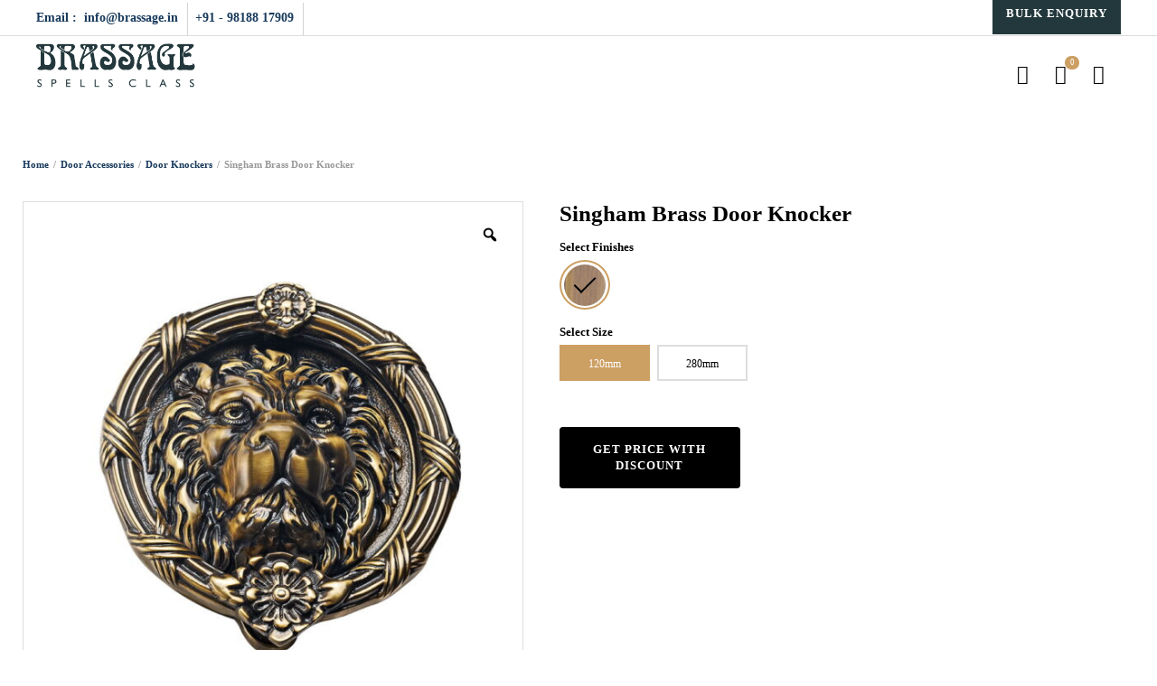

--- FILE ---
content_type: text/html; charset=UTF-8
request_url: https://www.brassage.in/product/singham-brass-door-knocker/
body_size: 42816
content:
<!DOCTYPE html>

<html xmlns="http://www.w3.org/1999/xhtml" lang="en-US">

	<head>
		
		

		<meta http-equiv="Content-Type" content="text/html; charset=UTF-8" />

		<meta name="viewport" content="width=device-width, maximum-scale=1" />

		<link rel="profile" href="https://gmpg.org/xfn/11" />

		<link rel="pingback" href="https://www.brassage.in/xmlrpc.php" />

		<meta name='robots' content='index, follow, max-image-preview:large, max-snippet:-1, max-video-preview:-1' />
	<style>img:is([sizes="auto" i],[sizes^="auto," i]){contain-intrinsic-size:3000px 1500px}</style>
	
	<!-- This site is optimized with the Yoast SEO plugin v24.2 - https://yoast.com/wordpress/plugins/seo/ -->
	<title>Singham Brass Door Knocker - Brassage</title>
	<link rel="canonical" href="https://www.brassage.in/product/singham-brass-door-knocker/" />
	<meta property="og:locale" content="en_US" />
	<meta property="og:type" content="article" />
	<meta property="og:title" content="Singham Brass Door Knocker - Brassage" />
	<meta property="og:url" content="https://www.brassage.in/product/singham-brass-door-knocker/" />
	<meta property="og:site_name" content="Brassage" />
	<meta property="article:publisher" content="https://www.facebook.com/brassageofficial" />
	<meta property="article:modified_time" content="2023-04-05T11:52:30+00:00" />
	<meta property="og:image" content="https://www.brassage.in/wp-content/uploads/2022/09/door-knocker-singhm.jpg" />
	<meta property="og:image:width" content="1000" />
	<meta property="og:image:height" content="1100" />
	<meta property="og:image:type" content="image/jpeg" />
	<meta name="twitter:card" content="summary_large_image" />
	<script type="application/ld+json" class="yoast-schema-graph">{"@context":"https://schema.org","@graph":[{"@type":"WebPage","@id":"https://www.brassage.in/product/singham-brass-door-knocker/","url":"https://www.brassage.in/product/singham-brass-door-knocker/","name":"Singham Brass Door Knocker - Brassage","isPartOf":{"@id":"https://www.brassage.in/#website"},"primaryImageOfPage":{"@id":"https://www.brassage.in/product/singham-brass-door-knocker/#primaryimage"},"image":{"@id":"https://www.brassage.in/product/singham-brass-door-knocker/#primaryimage"},"thumbnailUrl":"https://www.brassage.in/wp-content/uploads/2022/09/door-knocker-singhm.jpg","datePublished":"2022-09-24T11:55:26+00:00","dateModified":"2023-04-05T11:52:30+00:00","breadcrumb":{"@id":"https://www.brassage.in/product/singham-brass-door-knocker/#breadcrumb"},"inLanguage":"en-US","potentialAction":[{"@type":"ReadAction","target":["https://www.brassage.in/product/singham-brass-door-knocker/"]}]},{"@type":"ImageObject","inLanguage":"en-US","@id":"https://www.brassage.in/product/singham-brass-door-knocker/#primaryimage","url":"https://www.brassage.in/wp-content/uploads/2022/09/door-knocker-singhm.jpg","contentUrl":"https://www.brassage.in/wp-content/uploads/2022/09/door-knocker-singhm.jpg","width":1000,"height":1100},{"@type":"BreadcrumbList","@id":"https://www.brassage.in/product/singham-brass-door-knocker/#breadcrumb","itemListElement":[{"@type":"ListItem","position":1,"name":"Home","item":"https://www.brassage.in/"},{"@type":"ListItem","position":2,"name":"Shop","item":"https://www.brassage.in/shop/"},{"@type":"ListItem","position":3,"name":"Singham Brass Door Knocker"}]},{"@type":"WebSite","@id":"https://www.brassage.in/#website","url":"https://www.brassage.in/","name":"Brassage","description":"Buy Hardware for Doors Online","potentialAction":[{"@type":"SearchAction","target":{"@type":"EntryPoint","urlTemplate":"https://www.brassage.in/?s={search_term_string}"},"query-input":{"@type":"PropertyValueSpecification","valueRequired":true,"valueName":"search_term_string"}}],"inLanguage":"en-US"}]}</script>
	<!-- / Yoast SEO plugin. -->


<link rel='dns-prefetch' href='//cdnjs.cloudflare.com' />
<link rel='dns-prefetch' href='//fonts.googleapis.com' />
<link href='https://fonts.gstatic.com' crossorigin rel='preconnect' />
<link rel="alternate" type="application/rss+xml" title="Brassage &raquo; Feed" href="https://www.brassage.in/feed/" />
<link rel="alternate" type="application/rss+xml" title="Brassage &raquo; Comments Feed" href="https://www.brassage.in/comments/feed/" />
<link rel="alternate" type="application/rss+xml" title="Brassage &raquo; Singham Brass Door Knocker Comments Feed" href="https://www.brassage.in/product/singham-brass-door-knocker/feed/" />
<script type="text/javascript">
/* <![CDATA[ */
window._wpemojiSettings = {"baseUrl":"https:\/\/s.w.org\/images\/core\/emoji\/15.0.3\/72x72\/","ext":".png","svgUrl":"https:\/\/s.w.org\/images\/core\/emoji\/15.0.3\/svg\/","svgExt":".svg","source":{"concatemoji":"https:\/\/www.brassage.in\/wp-includes\/js\/wp-emoji-release.min.js?ver=6.7.4"}};
/*! This file is auto-generated */
!function(i,n){var o,s,e;function c(e){try{var t={supportTests:e,timestamp:(new Date).valueOf()};sessionStorage.setItem(o,JSON.stringify(t))}catch(e){}}function p(e,t,n){e.clearRect(0,0,e.canvas.width,e.canvas.height),e.fillText(t,0,0);var t=new Uint32Array(e.getImageData(0,0,e.canvas.width,e.canvas.height).data),r=(e.clearRect(0,0,e.canvas.width,e.canvas.height),e.fillText(n,0,0),new Uint32Array(e.getImageData(0,0,e.canvas.width,e.canvas.height).data));return t.every(function(e,t){return e===r[t]})}function u(e,t,n){switch(t){case"flag":return n(e,"\ud83c\udff3\ufe0f\u200d\u26a7\ufe0f","\ud83c\udff3\ufe0f\u200b\u26a7\ufe0f")?!1:!n(e,"\ud83c\uddfa\ud83c\uddf3","\ud83c\uddfa\u200b\ud83c\uddf3")&&!n(e,"\ud83c\udff4\udb40\udc67\udb40\udc62\udb40\udc65\udb40\udc6e\udb40\udc67\udb40\udc7f","\ud83c\udff4\u200b\udb40\udc67\u200b\udb40\udc62\u200b\udb40\udc65\u200b\udb40\udc6e\u200b\udb40\udc67\u200b\udb40\udc7f");case"emoji":return!n(e,"\ud83d\udc26\u200d\u2b1b","\ud83d\udc26\u200b\u2b1b")}return!1}function f(e,t,n){var r="undefined"!=typeof WorkerGlobalScope&&self instanceof WorkerGlobalScope?new OffscreenCanvas(300,150):i.createElement("canvas"),a=r.getContext("2d",{willReadFrequently:!0}),o=(a.textBaseline="top",a.font="600 32px Arial",{});return e.forEach(function(e){o[e]=t(a,e,n)}),o}function t(e){var t=i.createElement("script");t.src=e,t.defer=!0,i.head.appendChild(t)}"undefined"!=typeof Promise&&(o="wpEmojiSettingsSupports",s=["flag","emoji"],n.supports={everything:!0,everythingExceptFlag:!0},e=new Promise(function(e){i.addEventListener("DOMContentLoaded",e,{once:!0})}),new Promise(function(t){var n=function(){try{var e=JSON.parse(sessionStorage.getItem(o));if("object"==typeof e&&"number"==typeof e.timestamp&&(new Date).valueOf()<e.timestamp+604800&&"object"==typeof e.supportTests)return e.supportTests}catch(e){}return null}();if(!n){if("undefined"!=typeof Worker&&"undefined"!=typeof OffscreenCanvas&&"undefined"!=typeof URL&&URL.createObjectURL&&"undefined"!=typeof Blob)try{var e="postMessage("+f.toString()+"("+[JSON.stringify(s),u.toString(),p.toString()].join(",")+"));",r=new Blob([e],{type:"text/javascript"}),a=new Worker(URL.createObjectURL(r),{name:"wpTestEmojiSupports"});return void(a.onmessage=function(e){c(n=e.data),a.terminate(),t(n)})}catch(e){}c(n=f(s,u,p))}t(n)}).then(function(e){for(var t in e)n.supports[t]=e[t],n.supports.everything=n.supports.everything&&n.supports[t],"flag"!==t&&(n.supports.everythingExceptFlag=n.supports.everythingExceptFlag&&n.supports[t]);n.supports.everythingExceptFlag=n.supports.everythingExceptFlag&&!n.supports.flag,n.DOMReady=!1,n.readyCallback=function(){n.DOMReady=!0}}).then(function(){return e}).then(function(){var e;n.supports.everything||(n.readyCallback(),(e=n.source||{}).concatemoji?t(e.concatemoji):e.wpemoji&&e.twemoji&&(t(e.twemoji),t(e.wpemoji)))}))}((window,document),window._wpemojiSettings);
/* ]]> */
</script>

<style id='wp-emoji-styles-inline-css' type='text/css'>img.wp-smiley,img.emoji{display:inline!important;border:none!important;box-shadow:none!important;height:1em!important;width:1em!important;margin:0 0.07em!important;vertical-align:-0.1em!important;background:none!important;padding:0!important}</style>
<link data-optimized="1" rel='stylesheet' id='wp-block-library-css' href='https://www.brassage.in/wp-content/litespeed/css/b1c07bc67e9f27f0724f032d2fa99f8b.css?ver=c9326' type='text/css' media='all' />
<style id='classic-theme-styles-inline-css' type='text/css'>
/*! This file is auto-generated */
.wp-block-button__link{color:#fff;background-color:#32373c;border-radius:9999px;box-shadow:none;text-decoration:none;padding:calc(.667em + 2px) calc(1.333em + 2px);font-size:1.125em}.wp-block-file__button{background:#32373c;color:#fff;text-decoration:none}</style>
<style id='global-styles-inline-css' type='text/css'>:root{--wp--preset--aspect-ratio--square:1;--wp--preset--aspect-ratio--4-3:4/3;--wp--preset--aspect-ratio--3-4:3/4;--wp--preset--aspect-ratio--3-2:3/2;--wp--preset--aspect-ratio--2-3:2/3;--wp--preset--aspect-ratio--16-9:16/9;--wp--preset--aspect-ratio--9-16:9/16;--wp--preset--color--black:#000000;--wp--preset--color--cyan-bluish-gray:#abb8c3;--wp--preset--color--white:#ffffff;--wp--preset--color--pale-pink:#f78da7;--wp--preset--color--vivid-red:#cf2e2e;--wp--preset--color--luminous-vivid-orange:#ff6900;--wp--preset--color--luminous-vivid-amber:#fcb900;--wp--preset--color--light-green-cyan:#7bdcb5;--wp--preset--color--vivid-green-cyan:#00d084;--wp--preset--color--pale-cyan-blue:#8ed1fc;--wp--preset--color--vivid-cyan-blue:#0693e3;--wp--preset--color--vivid-purple:#9b51e0;--wp--preset--gradient--vivid-cyan-blue-to-vivid-purple:linear-gradient(135deg,rgba(6,147,227,1) 0%,rgb(155,81,224) 100%);--wp--preset--gradient--light-green-cyan-to-vivid-green-cyan:linear-gradient(135deg,rgb(122,220,180) 0%,rgb(0,208,130) 100%);--wp--preset--gradient--luminous-vivid-amber-to-luminous-vivid-orange:linear-gradient(135deg,rgba(252,185,0,1) 0%,rgba(255,105,0,1) 100%);--wp--preset--gradient--luminous-vivid-orange-to-vivid-red:linear-gradient(135deg,rgba(255,105,0,1) 0%,rgb(207,46,46) 100%);--wp--preset--gradient--very-light-gray-to-cyan-bluish-gray:linear-gradient(135deg,rgb(238,238,238) 0%,rgb(169,184,195) 100%);--wp--preset--gradient--cool-to-warm-spectrum:linear-gradient(135deg,rgb(74,234,220) 0%,rgb(151,120,209) 20%,rgb(207,42,186) 40%,rgb(238,44,130) 60%,rgb(251,105,98) 80%,rgb(254,248,76) 100%);--wp--preset--gradient--blush-light-purple:linear-gradient(135deg,rgb(255,206,236) 0%,rgb(152,150,240) 100%);--wp--preset--gradient--blush-bordeaux:linear-gradient(135deg,rgb(254,205,165) 0%,rgb(254,45,45) 50%,rgb(107,0,62) 100%);--wp--preset--gradient--luminous-dusk:linear-gradient(135deg,rgb(255,203,112) 0%,rgb(199,81,192) 50%,rgb(65,88,208) 100%);--wp--preset--gradient--pale-ocean:linear-gradient(135deg,rgb(255,245,203) 0%,rgb(182,227,212) 50%,rgb(51,167,181) 100%);--wp--preset--gradient--electric-grass:linear-gradient(135deg,rgb(202,248,128) 0%,rgb(113,206,126) 100%);--wp--preset--gradient--midnight:linear-gradient(135deg,rgb(2,3,129) 0%,rgb(40,116,252) 100%);--wp--preset--font-size--small:13px;--wp--preset--font-size--medium:20px;--wp--preset--font-size--large:36px;--wp--preset--font-size--x-large:42px;--wp--preset--font-family--inter:"Inter", sans-serif;--wp--preset--font-family--cardo:Cardo;--wp--preset--spacing--20:0.44rem;--wp--preset--spacing--30:0.67rem;--wp--preset--spacing--40:1rem;--wp--preset--spacing--50:1.5rem;--wp--preset--spacing--60:2.25rem;--wp--preset--spacing--70:3.38rem;--wp--preset--spacing--80:5.06rem;--wp--preset--shadow--natural:6px 6px 9px rgba(0, 0, 0, 0.2);--wp--preset--shadow--deep:12px 12px 50px rgba(0, 0, 0, 0.4);--wp--preset--shadow--sharp:6px 6px 0px rgba(0, 0, 0, 0.2);--wp--preset--shadow--outlined:6px 6px 0px -3px rgba(255, 255, 255, 1), 6px 6px rgba(0, 0, 0, 1);--wp--preset--shadow--crisp:6px 6px 0px rgba(0, 0, 0, 1)}:where(.is-layout-flex){gap:.5em}:where(.is-layout-grid){gap:.5em}body .is-layout-flex{display:flex}.is-layout-flex{flex-wrap:wrap;align-items:center}.is-layout-flex>:is(*,div){margin:0}body .is-layout-grid{display:grid}.is-layout-grid>:is(*,div){margin:0}:where(.wp-block-columns.is-layout-flex){gap:2em}:where(.wp-block-columns.is-layout-grid){gap:2em}:where(.wp-block-post-template.is-layout-flex){gap:1.25em}:where(.wp-block-post-template.is-layout-grid){gap:1.25em}.has-black-color{color:var(--wp--preset--color--black)!important}.has-cyan-bluish-gray-color{color:var(--wp--preset--color--cyan-bluish-gray)!important}.has-white-color{color:var(--wp--preset--color--white)!important}.has-pale-pink-color{color:var(--wp--preset--color--pale-pink)!important}.has-vivid-red-color{color:var(--wp--preset--color--vivid-red)!important}.has-luminous-vivid-orange-color{color:var(--wp--preset--color--luminous-vivid-orange)!important}.has-luminous-vivid-amber-color{color:var(--wp--preset--color--luminous-vivid-amber)!important}.has-light-green-cyan-color{color:var(--wp--preset--color--light-green-cyan)!important}.has-vivid-green-cyan-color{color:var(--wp--preset--color--vivid-green-cyan)!important}.has-pale-cyan-blue-color{color:var(--wp--preset--color--pale-cyan-blue)!important}.has-vivid-cyan-blue-color{color:var(--wp--preset--color--vivid-cyan-blue)!important}.has-vivid-purple-color{color:var(--wp--preset--color--vivid-purple)!important}.has-black-background-color{background-color:var(--wp--preset--color--black)!important}.has-cyan-bluish-gray-background-color{background-color:var(--wp--preset--color--cyan-bluish-gray)!important}.has-white-background-color{background-color:var(--wp--preset--color--white)!important}.has-pale-pink-background-color{background-color:var(--wp--preset--color--pale-pink)!important}.has-vivid-red-background-color{background-color:var(--wp--preset--color--vivid-red)!important}.has-luminous-vivid-orange-background-color{background-color:var(--wp--preset--color--luminous-vivid-orange)!important}.has-luminous-vivid-amber-background-color{background-color:var(--wp--preset--color--luminous-vivid-amber)!important}.has-light-green-cyan-background-color{background-color:var(--wp--preset--color--light-green-cyan)!important}.has-vivid-green-cyan-background-color{background-color:var(--wp--preset--color--vivid-green-cyan)!important}.has-pale-cyan-blue-background-color{background-color:var(--wp--preset--color--pale-cyan-blue)!important}.has-vivid-cyan-blue-background-color{background-color:var(--wp--preset--color--vivid-cyan-blue)!important}.has-vivid-purple-background-color{background-color:var(--wp--preset--color--vivid-purple)!important}.has-black-border-color{border-color:var(--wp--preset--color--black)!important}.has-cyan-bluish-gray-border-color{border-color:var(--wp--preset--color--cyan-bluish-gray)!important}.has-white-border-color{border-color:var(--wp--preset--color--white)!important}.has-pale-pink-border-color{border-color:var(--wp--preset--color--pale-pink)!important}.has-vivid-red-border-color{border-color:var(--wp--preset--color--vivid-red)!important}.has-luminous-vivid-orange-border-color{border-color:var(--wp--preset--color--luminous-vivid-orange)!important}.has-luminous-vivid-amber-border-color{border-color:var(--wp--preset--color--luminous-vivid-amber)!important}.has-light-green-cyan-border-color{border-color:var(--wp--preset--color--light-green-cyan)!important}.has-vivid-green-cyan-border-color{border-color:var(--wp--preset--color--vivid-green-cyan)!important}.has-pale-cyan-blue-border-color{border-color:var(--wp--preset--color--pale-cyan-blue)!important}.has-vivid-cyan-blue-border-color{border-color:var(--wp--preset--color--vivid-cyan-blue)!important}.has-vivid-purple-border-color{border-color:var(--wp--preset--color--vivid-purple)!important}.has-vivid-cyan-blue-to-vivid-purple-gradient-background{background:var(--wp--preset--gradient--vivid-cyan-blue-to-vivid-purple)!important}.has-light-green-cyan-to-vivid-green-cyan-gradient-background{background:var(--wp--preset--gradient--light-green-cyan-to-vivid-green-cyan)!important}.has-luminous-vivid-amber-to-luminous-vivid-orange-gradient-background{background:var(--wp--preset--gradient--luminous-vivid-amber-to-luminous-vivid-orange)!important}.has-luminous-vivid-orange-to-vivid-red-gradient-background{background:var(--wp--preset--gradient--luminous-vivid-orange-to-vivid-red)!important}.has-very-light-gray-to-cyan-bluish-gray-gradient-background{background:var(--wp--preset--gradient--very-light-gray-to-cyan-bluish-gray)!important}.has-cool-to-warm-spectrum-gradient-background{background:var(--wp--preset--gradient--cool-to-warm-spectrum)!important}.has-blush-light-purple-gradient-background{background:var(--wp--preset--gradient--blush-light-purple)!important}.has-blush-bordeaux-gradient-background{background:var(--wp--preset--gradient--blush-bordeaux)!important}.has-luminous-dusk-gradient-background{background:var(--wp--preset--gradient--luminous-dusk)!important}.has-pale-ocean-gradient-background{background:var(--wp--preset--gradient--pale-ocean)!important}.has-electric-grass-gradient-background{background:var(--wp--preset--gradient--electric-grass)!important}.has-midnight-gradient-background{background:var(--wp--preset--gradient--midnight)!important}.has-small-font-size{font-size:var(--wp--preset--font-size--small)!important}.has-medium-font-size{font-size:var(--wp--preset--font-size--medium)!important}.has-large-font-size{font-size:var(--wp--preset--font-size--large)!important}.has-x-large-font-size{font-size:var(--wp--preset--font-size--x-large)!important}:where(.wp-block-post-template.is-layout-flex){gap:1.25em}:where(.wp-block-post-template.is-layout-grid){gap:1.25em}:where(.wp-block-columns.is-layout-flex){gap:2em}:where(.wp-block-columns.is-layout-grid){gap:2em}:root :where(.wp-block-pullquote){font-size:1.5em;line-height:1.6}</style>
<link data-optimized="1" rel='stylesheet' id='flexslider-css' href='https://www.brassage.in/wp-content/litespeed/css/2a4785662ff1a11f9579f256da781d74.css?ver=82c3b' type='text/css' media='all' />
<link data-optimized="1" rel='stylesheet' id='owl-carousel-css' href='https://www.brassage.in/wp-content/litespeed/css/21828981ead1deb9546dee0d6801a800.css?ver=3fc14' type='text/css' media='all' />
<link data-optimized="1" rel='stylesheet' id='owl-carousel-theme-default-css' href='https://www.brassage.in/wp-content/litespeed/css/a8c3e96b8983cdc1074551eb1f2babb0.css?ver=caccd' type='text/css' media='all' />
<link data-optimized="1" rel='stylesheet' id='owl-carousel-animate-css' href='https://www.brassage.in/wp-content/litespeed/css/c4c9b88739068468558164ff6c50c911.css?ver=d4b7f' type='text/css' media='all' />
<link data-optimized="1" rel='stylesheet' id='cloud-zoom-css' href='https://www.brassage.in/wp-content/litespeed/css/30540162c3cf4dd9703519a8ef7374ef.css?ver=ef792' type='text/css' media='all' />
<link data-optimized="1" rel='stylesheet' id='magnific-css' href='https://www.brassage.in/wp-content/litespeed/css/5e4a1a87430bc680406944cf8bd2fa0a.css?ver=e1d0d' type='text/css' media='all' />
<link data-optimized="1" rel='stylesheet' id='contact-form-7-css' href='https://www.brassage.in/wp-content/litespeed/css/386dc2de40b0e1467a08719d768c2a81.css?ver=3c9ff' type='text/css' media='all' />
<link data-optimized="1" rel='stylesheet' id='photoswipe-css' href='https://www.brassage.in/wp-content/litespeed/css/534686844596c804cde9af3d48670a2c.css?ver=68cf3' type='text/css' media='all' />
<link data-optimized="1" rel='stylesheet' id='photoswipe-default-skin-css' href='https://www.brassage.in/wp-content/litespeed/css/f761551af19e63efffdb15e712ebfeef.css?ver=994e2' type='text/css' media='all' />
<style id='woocommerce-inline-inline-css' type='text/css'>.woocommerce form .form-row .required{visibility:visible}</style>
<link data-optimized="1" rel='stylesheet' id='woo-variation-gallery-slider-css' href='https://www.brassage.in/wp-content/litespeed/css/cd18657ef3e6b2e6146b249f17fc7c40.css?ver=f121f' type='text/css' media='all' />
<link data-optimized="1" rel='stylesheet' id='dashicons-css' href='https://www.brassage.in/wp-content/litespeed/css/5fadc3e7bc28071803d2898c5032383e.css?ver=6fd88' type='text/css' media='all' />
<link data-optimized="1" rel='stylesheet' id='woo-variation-gallery-css' href='https://www.brassage.in/wp-content/litespeed/css/1e56ded3f1b5bb28beec239904570a71.css?ver=856d2' type='text/css' media='all' />
<style id='woo-variation-gallery-inline-css' type='text/css'>:root{--wvg-thumbnail-item:4;--wvg-thumbnail-item-gap:8px;--wvg-single-image-size:600px;--wvg-gallery-width:45%;--wvg-gallery-margin:30px}.woo-variation-product-gallery{max-width:45%!important;width:100%}@media only screen and (max-width:768px){.woo-variation-product-gallery{width:720px;max-width:100%!important}}@media only screen and (max-width:480px){.woo-variation-product-gallery{width:320px;max-width:100%!important}}</style>
<link data-optimized="1" rel='stylesheet' id='photoswipe-css-css' href='https://www.brassage.in/wp-content/litespeed/css/b52527d7d10bcc3c6919aafbd996417d.css?ver=6417d' type='text/css' media='all' />
<link rel='preload' as='style'  href='//fonts.googleapis.com/css?family=Montserrat%3A100%2C100italic%2C200%2C200italic%2C300%2C300italic%2C400%2C400italic%2C500%2C500italic%2C600%2C600italic%2C700%2C700italic%2C800%2C800italic%2C900%2C900italic%26subset%3Dlatin&#038;display=swap&#038;ver=6.7.4' type='text/css'  />
<link data-optimized="1" rel='stylesheet' onload="this.media='all'" id='babystreet-fonts-css' href='https://www.brassage.in/wp-content/litespeed/css/7344df53a2b1414a94bf514c20d440d0.css?ver=440d0' type='text/css' media='print' />
<link data-optimized="1" rel='stylesheet' id='babystreet-style-css' href='https://www.brassage.in/wp-content/litespeed/css/c4f78e944144faf6a7bd11537029a1d9.css?ver=e306d' type='text/css' media='all' />
<style id='babystreet-style-inline-css' type='text/css'>.babystreet_content_slider.babystreet_content_slider_light_nav .owl-nav .owl-next,.babystreet_content_slider.babystreet_content_slider_light_nav .owl-nav .owl-prev,div.widget_categories ul li.current-cat>a:before,ul.tabs li.active a,ul.tabs a:hover,#babystreet_price_range,ul.woocommerce-order-overview.woocommerce-thankyou-order-details.order_details li:before,.prod_hold .price_hold,p.product.woocommerce.add_to_cart_inline,.babystreet-promo-wrapper .babystreet-promo-text,.babystreet-related-blog-posts div.post.blog-post.babystreet-post-no-image .babystreet_post_data_holder h2.heading-title:before,button.single_add_to_cart_button:before,.links a.button.add_to_cart_button:after,.links a.button.add_to_cart_button.ajax_add_to_cart:after,#babystreet-account-holder.babystreet-user-is-logged .babystreet-header-account-link-holder>ul li a:hover:before,.commentlist ul.children:before,.infinite-scroll-request:before,.widget_layered_nav_filters li a:before,.links a.button.add_to_cart_button:after,.links a.button.add_to_cart_button.ajax_add_to_cart:after,div.prod_hold .name sup,#main-menu li ul.sub-menu li a sup,div.prod_hold .name sub,#content div.product div.summary h1.heading-title sup,#content div.product div.summary h1.heading-title sub,.babystreet-spec-dot,.count_holder .count_info:before,.babystreet-pricing-table-shortcode .title-icon-holder,.count_holder .count_info_left:before,.widget_layered_nav ul li:hover .count,.widget_layered_nav ul li.chosen a,.widget_product_categories ul li:hover>.count,.widget_product_categories ul li.current-cat>a,.widget_layered_nav ul li:hover a:before,.widget_product_categories ul li:hover a:before,.wpb_babystreet_banner a span.babystreet_banner-icon,.babystreet-event-countdown .is-countdown,.video_controlls a#video-volume:after,div.widget_categories ul li>a:hover:before,#main-menu ul.menu>li>a:hover,#main-menu ul.menu>li.current-menu-item>a,.otw-input-wrap:before,.prod_hold .price_hold:before,a.bbp-forum-title:hover,.portfolio_top .project-data .main-features .checklist li:before,body.babystreet_transparent_header #main-menu ul.menu>li.current-menu-item>a:before,body.babystreet_transparent_header #main-menu ul.menu>li.current-menu-item>a:before,body.babystreet_transparent_header #main-menu ul.menu>li>a:hover:before{color:#cc9f63}.portfolio-unit-info a.portfolio-lightbox-link,blockquote,q,.wp-block-pullquote:not(.is-style-solid-color),.babystreet-product-slider .owl-nav .owl-next,.babystreet-product-slider .owl-nav .owl-prev,.babystreet_image_list .owl-nav .owl-prev,.babystreet_image_list .owl-nav .owl-next,figure.woocommerce-product-gallery__wrapper .owl-nav .owl-prev,figure.woocommerce-product-gallery__wrapper .owl-nav .owl-next,.babystreet_content_slider .owl-nav .owl-next,.babystreet_content_slider .owl-nav .owl-prev,.woocommerce.owl-carousel .owl-nav .owl-next,.woocommerce.owl-carousel .owl-nav .owl-prev,.related.products .owl-nav .owl-prev,.related.products .owl-nav .owl-next,.similar_projects .owl-nav .owl-prev,.similar_projects .owl-nav .owl-next,.babystreet-portfolio-shortcode .owl-nav .owl-prev,.babystreet-portfolio-shortcode .owl-nav .owl-next,.babystreet_shortcode_latest_posts .owl-nav .owl-prev,.babystreet_shortcode_latest_posts .owl-nav .owl-next,.babystreet-quickview-images .owl-nav .owl-prev,.babystreet-quickview-images .owl-nav .owl-next,.tribe-mini-calendar-event .list-date,#spinner,.babystreet-search-cart-holder:before,.widget_shopping_cart_content p.buttons .button.checkout,.babystreet-wcs-swatches .swatch.swatch-label.selected,.babystreet-wcs-swatches .swatch.swatch-label:hover,.is-babystreet-video .mfp-iframe-holder .mfp-content .mfp-close,a#cancel-comment-reply-link,blockquote:before,q:before,.commentlist li .comment-body:hover .comment-reply-link,a.babystreet-post-nav .entry-info-wrap:after,.babystreet-author-info .title a:after,#comments h3.heading-title span.babystreet_comments_count,#comments h3.heading-title span.babystreet_comments_count,div.babystreet_whole_banner_wrapper:after,.blog-post:hover>.babystreet_post_data_holder h2.heading-title a:after,.wpb_text_column h6 a:hover:after,.wpb_text_column h5 a:hover:after,.wpb_text_column p a:hover:after,.blog-post-meta.post-meta-top .count_comments a,div:not(.babystreet_blog_masonry)>.blog-post.sticky .babystreet_post_data_holder:before,.wcmp_vendor_list .wcmp_sorted_vendors:before,.tribe-events-list div.type-tribe_events .tribe-events-event-cost,.tribe-events-schedule .tribe-events-cost,.woocommerce form.track_order input.button,#bbpress-forums li.bbp-body ul.forum:hover,#bbpress-forums li.bbp-body ul.topic:hover,.woocommerce-shipping-fields input[type="checkbox"]:checked+span:before,.widget_product_categories ul li.current-cat>.count,.widget_layered_nav ul li.chosen .count,.bypostauthor>.comment-body img.avatar,div.product-category.product a h2:after,.babystreet_added_to_cart_notification,#yith-wcwl-popup-message,.babystreet-iconbox h5:after,.babystreet-pricing-heading h5:after,.babystreet_title_holder.centered_title .inner h1.heading-title:before,a.sidebar-trigger,td.tribe-events-present>div:first-of-type,a.mob-close-toggle:hover,.pagination .links a:hover,.dokan-pagination-container .dokan-pagination li a:hover,a.mob-menu-toggle i,.bbp-pagination-links a:hover,.babystreet_content_slider .owl-dot.active span,#main-menu ul.menu>li>a .babystreet-custom-menu-label,.product-category.product h2 mark:after,#main-menu li ul.sub-menu li.babystreet_colum_title>a:after,#main-menu li ul.sub-menu li.babystreet_colum_title>a:before,.blog-post-meta span.sticky_post,.babystreet_image_list a.babystreet-magnific-gallery-item:before,#bbpress-forums>#subscription-toggle a.subscription-toggle,.widget>h3:first-child:before,h2.widgettitle:before,.widget>h3:first-child:after,.babystreet-portfolio-categories ul li a:hover:before,.babystreet-portfolio-categories ul li a.is-checked:before,.babystreet-portfolio-categories ul li a:hover:after,.babystreet-portfolio-categories ul li a.is-checked:after,.flex-direction-nav a,ul.status-closed li.bbp-topic-title .bbp-topic-permalink:before,ul.sticky li.bbp-topic-title .bbp-topic-permalink:before,ul.super-sticky li.bbp-topic-title .bbp-topic-permalink:before{background-color:#cc9f63}.widget_shopping_cart_content p.buttons .button.checkout{box-shadow:0 0 0 3px #cc9f63}.babystreet_image_list a.babystreet-magnific-gallery-item:after,.gallery-item dt a:after,.gallery-item dd a:after,.blocks-gallery-item a:after,.babystreet-user-is-logged .babystreet-header-account-link-holder>ul li,.wpb_single_image a.prettyphoto:before,div.woocommerce-product-gallery__image a:before{background-color:#cc9f63;box-shadow:0 0 0 3px #cc9f63}.bbp-topics-front ul.super-sticky:hover,.box-sort-filter .ui-slider-horizontal .ui-slider-handle,.widget_price_filter .ui-slider-handle.ui-state-default.ui-corner-all,.bbp-topics ul.super-sticky:hover,.bbp-topics ul.sticky:hover,.bbp-forum-content ul.sticky:hover{background-color:#cc9f63!important}ul.commentlist>li.pingback{border-left-color:#cc9f63 !Important}div:not(.sidebar) div.widget_search input[type="text"]:focus,div:not(.sidebar) div.widget_product_search input[type="text"]:focus,.portfolio-unit-info a.portfolio-lightbox-link:before,.flex-direction-nav a:after,.babystreet_content_slider .owl-dot.active span:after,.bypostauthor>.comment-body:before,.babystreet-product-slider .count_holder,ul.tabs li.active a,ul.tabs a:hover,.owl-next:before,.owl-prev:before,.babystreet_title_holder .inner .babystreet-title-text-container:before,#spinner:before,blockquote,q,.sidebar.off-canvas-sidebar,.babystreet-author-info,body>div.widget.woocommerce.widget_shopping_cart,.commentlist li .comment-body:hover:before,.commentlist li .comment-body:hover:after,.babystreet-header-account-link-holder,.is-babystreet-video .mfp-iframe-holder .mfp-content,body>#search,.babystreet-quick-view-lightbox .mfp-content,.babystreet-icon-teaser-lightbox .mfp-content,div:not(.babystreet_blog_masonry)>.blog-post.sticky .babystreet_post_data_holder,#bbpress-forums li.bbp-body ul.forum:hover,#bbpress-forums li.bbp-body ul.topic:hover,div.product div.images ol.flex-control-nav li img.flex-active,div.product div.images ol.flex-control-nav li:hover img,.bbp-topics-front ul.super-sticky,.widget_layered_nav ul li:hover .count,.widget_layered_nav ul li.chosen .count,.widget_product_categories ul li.current-cat>.count,.widget_product_categories ul li:hover .count,#main-menu li ul.sub-menu li.babystreet-highlight-menu-item:after,.error404 div.blog-post-excerpt,.babystreet-none-overlay.babystreet-10px-gap .portfolio-unit-holder:hover,.portfolio-unit-info a.portfolio-lightbox-link:hover,body table.booked-calendar td.today .date span,.vc_tta-color-white.vc_tta-style-modern .vc_tta-tab.vc_active>a,.bbp-topics ul.super-sticky,.bbp-topics ul.sticky,.bbp-forum-content ul.sticky,.babystreet-pulsator-accent .wpb_wrapper:after{border-color:#cc9f63 !Important}::-moz-selection{background:#cc9f63}::selection{background:#cc9f63}a,div.widget_categories ul li a:hover,nav.woocommerce-MyAccount-navigation ul li a:hover,nav.woocommerce-MyAccount-navigation ul li.is-active a,div.widget_nav_menu ul li a:hover,div.widget_archive ul li a:hover,div.widget_recent_comments ul li a:hover,div.widget_pages ul li a:hover,div.widget_links ul li a:hover,div.widget_recent_entries ul a:hover,div.widget_meta ul li a:hover,div.widget_display_forums ul li a:hover,.widget_display_replies ul li a:hover,.widget_display_topics li>a.bbp-forum-title:hover,.widget_display_stats dt:hover,.widget_display_stats dd:hover,div.widget_display_views ul li a:hover,.widget_layered_nav ul li a:hover,.widget_product_categories ul li a:hover{color:#cc9f63}a:hover{color:#cc9f63}.sidebar .widget>h3:first-of-type,.sidebar .widget h2.widgettitle,.wpb_widgetised_column .box h3:first-of-type,h2.wpb_flickr_heading{background-color:#faf7f2}a.button,.r_more_blog,button.wcv-button,input.button,.wcv-navigation ul.menu.horizontal li a,input.button,.woocommerce .wishlist_table td.product-add-to-cart a.button,button.button,a.button-inline,#submit_btn,#submit,.wpcf7-submit,input.otw-submit,form.mc4wp-form input[type=submit],.tribe-events-button,input[type="submit"]{background-color:#23383c;box-shadow:0 0 0 3px #23383c}.wishlist_table .add_to_cart.button{box-shadow:0 0 0 3px #23383c!important}a.button:hover,.r_more_blog:hover,.widget_shopping_cart_content p.buttons .button:hover,.vc_btn3-style-custom:hover,input.button:hover,.wcv-navigation ul.menu.horizontal li a:hover,.wcv-navigation ul.menu.horizontal li.active a,button.button:hover,.woocommerce .wishlist_table td.product-add-to-cart a.button:hover,a.button-inline:hover,#submit_btn:hover,#submit:hover,.wpcf7-submit:hover,.r_more:hover,.r_more_right:hover,button.single_add_to_cart_button:hover,.babystreet-product-slide-cart .button.add_to_cart_button:hover,input.otw-submit:hover,form.mc4wp-form input[type=submit]:hover,.wc-proceed-to-checkout a.checkout-button.button:hover{background-color:#cc9f63!important;box-shadow:0 0 0 3px #cc9f63}.wishlist_table .add_to_cart.button:hover{box-shadow:0 0 0 3px #cc9f63!important}div.prod_hold .new_prod{background-color:}div.prod_hold .sale,span.onsale{background-color:#cc9f63}.count_holder .countdown_time_tiny{color:#cc9f63}#babystreet_page_title h1.heading-title,#babystreet_page_title h1.heading-title a,.breadcrumb,.breadcrumb a,.babystreet-dark-skin #babystreet_page_title h1.heading-title a,body.single-post .babystreet_title_holder .blog-post-meta a{color:#183a5c}.breadcrumb{color:#999}.babystreet_title_holder h6{color:#183a5c}#babystreet_page_title.babystreet_title_holder.title_has_image h1.heading-title,#babystreet_page_title.babystreet_title_holder.title_has_image .blog-post-meta *,#babystreet_page_title.babystreet_title_holder.title_has_image .blog-post-meta .post-meta-date:before,#babystreet_page_title.babystreet_title_holder.title_has_image h1.heading-title a,body.single-post #babystreet_page_title.babystreet_title_holder.title_has_image .blog-post-meta a,#babystreet_page_title.babystreet_title_holder.title_has_image h6,#babystreet_page_title.babystreet_title_holder.title_has_image .breadcrumb,#babystreet_page_title.babystreet_title_holder.title_has_image .breadcrumb a{color:#fff}body.babystreet_transparent_header.babystreet-transparent-dark #babystreet_page_title.babystreet_title_holder.title_has_image h1.heading-title,body.babystreet_transparent_header.babystreet-transparent-dark #babystreet_page_title.babystreet_title_holder.title_has_image .blog-post-meta *,body.babystreet_transparent_header.babystreet-transparent-dark #babystreet_page_title.babystreet_title_holder.title_has_image .blog-post-meta .post-meta-date:before,body.babystreet_transparent_header.babystreet-transparent-dark #babystreet_page_title.babystreet_title_holder.title_has_image h1.heading-title a,body.single-post.babystreet_transparent_header.babystreet-transparent-dark #babystreet_page_title.babystreet_title_holder.title_has_image .blog-post-meta a,body.babystreet_transparent_header.babystreet-transparent-dark #babystreet_page_title.babystreet_title_holder.title_has_image h6,body.babystreet_transparent_header.babystreet-transparent-dark #babystreet_page_title.babystreet_title_holder.title_has_image .breadcrumb,body.babystreet_transparent_header.babystreet-transparent-dark #babystreet_page_title.babystreet_title_holder.title_has_image .breadcrumb a{color:#183a5c}.babystreet_title_holder,.babystreet_title_holder .inner:before,body.babystreet_header_left .babystreet_title_holder:not(.title_has_image) .inner{background-color:#eee}.babystreet_title_holder,body.babystreet_header_left .babystreet_title_holder:not(.title_has_image) .inner{border-color:#eee}.babystreet_title_holder .inner:before{border-color:#fff0 #eee #eee #fff0}.portfolio-unit:not(.babystreet-none-overlay):not(.list-unit) a.portfolio-link,.portfolio-unit:not(.babystreet-none-overlay):not(.list-unit) small,.portfolio-unit:not(.babystreet-none-overlay):not(.list-unit) a.portfolio-link h4,.portfolio-unit:not(.babystreet-none-overlay):not(.list-unit) p{color:#fff}@media only screen and (max-width:1279px){#header_top{display:none !Important}}#header_top{background-color:#fff}.babystreet-main-menu-left #header.babystreet-has-header-top #logo.babystreet_text_logo{background-color:#ffffff!important}#main-menu ul.menu>li>a,#main-menu li div.babystreet-mega-menu>ul.sub-menu>li>a,.babystreet-wishlist-counter a,#header .babystreet-search-cart-holder .video_controlls a,.babystreet_mega_text_block .widget>h3:first-of-type{color:#fff;font-size:13px;font-weight:500;font-style:normal}ul#mobile-menu.menu li a{font-size:13px;font-weight:500;font-style:normal}#main-menu ul.menu>li:hover>a,#main-menu ul.menu>li.current-menu-item>a,#main-menu ul.menu>li.babystreet-highlight-menu-item>a,body.babystreet_transparent_header #header #main-menu ul.menu>li:hover>a,body.babystreet_transparent_header #header #main-menu ul.menu>li.current-menu-item>a,#cart-module a.cart-contents,#main-menu li div.babystreet-mega-menu>ul.sub-menu>li>a:hover{color:#cc9f63}#main-menu ul.menu>li.babystreet-highlight-menu-item>a,#main-menu ul.menu>li.babystreet-highlight-menu-item:after{background-color:#cc9f63}#main-menu ul.menu>li.babystreet-highlight-menu-item:after{border-color:#cc9f63}#main-menu ul.menu li a i{color:#000}ul#topnav2>li a,.babystreet-top-bar-message,.babystreet-top-bar-message a,#header_top .babystreet-social ul li a{color:#183a5c}ul#topnav2 li a:hover,body.babystreet_transparent_header ul#topnav2>li>a:hover{color:#cc9f63!important}#pre_header,#pre_header:before{background-color:#fcfcfc}#pre_header .widget>h3:first-child{color:#183a5c}#pre_header .widget>h3:first-child,#pre_header>.inner ul.product_list_widget li,#pre_header>.inner div.widget_nav_menu ul li a,#pre_header>.inner ul.products-list li{border-color:#cc9f63}#pre_header>.inner div.widget_categories ul li,#pre_header>.inner div.widget_archive ul li,#pre_header>.inner div.widget_recent_comments ul li,#pre_header>.inner div.widget_pages ul li,#pre_header>.inner div.widget_links ul li,#pre_header>.inner div.widget_recent_entries ul li,#pre_header>.inner div.widget_meta ul li,#pre_header>.inner div.widget_display_forums ul li,#pre_header>.inner .widget_display_replies ul li,#pre_header>.inner .widget_display_views ul li{border-color:#cc9f63}#pre_header a{color:#183a5c}@media only screen and (min-width:1279px){body.babystreet_transparent_header #header:not(.babystreet-sticksy) #logo .babystreet-logo-title,body.babystreet_transparent_header .babystreet-top-bar-message,body.babystreet_transparent_header .babystreet-top-bar-message a,body.babystreet_transparent_header #header_top .babystreet-social ul li a,body.babystreet_transparent_header ul#topnav2>li>a,body.babystreet_transparent_header #header:not(.babystreet-sticksy) .babystreet-search-cart-holder .video_controlls a,body.babystreet_transparent_header #header:not(.babystreet-sticksy) #logo .babystreet-logo-subtitle,body.babystreet_transparent_header #header:not(.babystreet-sticksy) #main-menu ul.menu>li>a{color:#fff !Important}body.babystreet_transparent_header.babystreet-transparent-dark #header #logo .babystreet-logo-title,body.babystreet_transparent_header.babystreet-transparent-dark .babystreet-top-bar-message,body.babystreet_transparent_header.babystreet-transparent-dark .babystreet-top-bar-message a,body.babystreet_transparent_header.babystreet-transparent-dark #header_top .babystreet-social ul li a,body.babystreet_transparent_header.babystreet-transparent-dark ul#topnav2>li>a,body.babystreet_transparent_header.babystreet-transparent-dark #header #logo .babystreet-logo-subtitle,body.babystreet_transparent_header.babystreet-transparent-dark #header #main-menu ul.menu>li>a{color:#183a5c !Important}body.babystreet_transparent_header.babystreet-transparent-dark #header #main-menu ul.menu>li>a:hover,body.babystreet_transparent_header.babystreet-transparent-dark #header #main-menu ul.menu>li.current-menu-item>a{color:#183a5c !Important}body.babystreet_transparent_header.babystreet-transparent-dark #main-menu ul.menu>li>a:before{background-color:#183a5c !Important}}#babystreet_page_title:not(.title_has_image){background:url("")}#header,#header.babystreet-sticksy:before{background-color:#fff}#footer{background:url("")center center no-repeat scroll}#footer{background-size:cover}#footer>.inner:nth-of-type(2){padding-bottom:50px}#footer{background-color:#23383c}#footer .widget>h3:first-child{color:#fff;border-color:#fff}#footer{border-top:1px solid#ffffff}#footer>.inner ul.product_list_widget li,#footer>.inner div.widget_nav_menu ul li a,#footer>.inner ul.products-list li,#babystreet_footer_menu>li{border-color:#fff}#babystreet_footer_menu>li a,#powered .babystreet-social ul li a{color:#fff}#powered .author_credits a{color:#fff}#footer>.inner a{color:#fff}#footer{color:#fff}#footer>.inner div.widget_categories ul li,#footer>.inner div.widget_archive ul li,#footer>.inner div.widget_recent_comments ul li,#footer>.inner div.widget_pages ul li,#footer>.inner div.widget_links ul li,#footer>.inner div.widget_recent_entries ul li,#footer>.inner div.widget_meta ul li,#footer>.inner div.widget_display_forums ul li,#footer>.inner .widget_display_replies ul li,#footer>.inner .widget_display_views ul li,#footer>.inner div.widget_nav_menu ul li{border-color:#fff}#powered{color:#fff}body,#bbpress-forums .bbp-body div.bbp-reply-content{font-family:"Montserrat";font-size:18px;color:#000}#header #logo .babystreet-logo-subtitle,#header2 #logo .babystreet-logo-subtitle{color:#000}#header #logo .babystreet-logo-title,#header2 #logo .babystreet-logo-title{color:#333;font-size:16px;font-weight:500;font-style:normal}h1,h2,h3,h4,h5,h6,p.wp-block-cover-text,.babystreet-product-summary-wrapper div.babystreet-share-links span,#comments .nav-next a,#comments .nav-previous a,#tab-reviews #reply-title,.woocommerce-form-coupon-toggle .woocommerce-info,.woocommerce-form-login-toggle .woocommerce-info,.r_more_blog,p.woocommerce-thankyou-order-received,nav.woocommerce-MyAccount-navigation ul li a,#babystreet-account-holder.babystreet-user-is-logged .babystreet-header-account-link-holder>ul li a,.babystreet-header-user-data small,a.babystreet-post-nav .entry-info span.entry-title,.wp-block-cover-image .wp-block-cover-image-text,.wp-block-cover-image h2,.babystreet-product-popup-link>a,.vendor_description .vendor_img_add .vendor_address p.wcmp_vendor_name,.tribe-events-event-cost,.tribe-events-schedule .tribe-events-cost,.babystreet-page-load-status,.widget_layered_nav_filters li a,section.woocommerce-order-details,ul.woocommerce-error,table.woocommerce-checkout-review-order-table,body.woocommerce-cart .cart-collaterals,.cart-info table.shop_table.cart,ul.woocommerce-order-overview.woocommerce-thankyou-order-details.order_details li,.countdown_time_tiny,blockquote,q,#babystreet_footer_menu>li a,.babystreet-pagination-numbers .owl-dot:before,.babystreet-wcs-swatches .swatch.swatch-label,.portfolio-unit-info small,.widget .post-date,div.widget_nav_menu ul li a,.comment-body span,.comment-reply-link,span.edit-link a,#reviews .commentlist li .meta,div.widget_categories ul li a,div.widget_archive ul li a,div.widget_recent_entries ul li a,div.widget_recent_comments ul li a,.woocommerce p.cart-empty,div.woocommerce-MyAccount-content .myaccount_user,label,.babystreet-pricing-table-content,p.product.woocommerce.add_to_cart_inline,.product-filter .limit b,.product-filter .sort b,.product-filter .price_label,.contact-form .content span,.tribe-countdown-text,.babystreet-event-countdown .is-countdown,.babystreet-portfolio-categories ul li a,div.prod_hold .name,.prod_hold .price_hold,#header #logo .babystreet-logo-title,#header2 #logo .babystreet-logo-title,.babystreet-counter-h1,.babystreet-typed-h1,.babystreet-typed-h2,.babystreet-typed-h3,.babystreet-typed-h4,.babystreet-typed-h5,.babystreet-typed-h6,.babystreet-counter-h2,body.woocommerce-account #customer_login.col2-set .owl-nav,.woocommerce #customer_login.u-columns.col2-set .owl-nav,.babystreet-counter-h3,.error404 div.blog-post-excerpt:before,#yith-wcwl-popup-message #yith-wcwl-message,div.added-product-text strong,.vc_pie_chart .vc_pie_chart_value,.countdown-amount,.babystreet-product-slide-price,.babystreet-counter-h4,.babystreet-counter-h5,.babystreet-search-cart-holder #search input[type="text"],.babystreet-counter-h6,.vc_tta-tabs:not(.vc_tta-style-modern) .vc_tta-tab,div.product .price span,a.bbp-forum-title,p.logged-in-as,.babystreet-pricing-table-price,li.bbp-forum-info,li.bbp-topic-title .bbp-topic-permalink,.breadcrumb,.offer_title,ul.tabs a,.wpb_tabs .wpb_tabs_nav li a,.wpb_tour .wpb_tabs_nav a,.wpb_accordion .wpb_accordion_wrapper .wpb_accordion_header a,.post-date .num,.babystreet-products-list-view div.prod_hold .name,.babystreet_shortcode_count_holder .countdown-amount,.blog-post-meta a,.widget_shopping_cart_content p.total,#cart-module a.cart-contents,.babystreet-wishlist-counter .babystreet-wish-number,.portfolio_top .project-data .project-details .simple-list-underlined li,.portfolio_top .project-data .main-features .checklist li,.summary.entry-summary .yith-wcwl-add-to-wishlist a{font-family:"Montserrat"}.u-column1 h2,.u-column2 h3,.babystreet_title_holder h1.heading-title{font-family:"Montserrat"!important}#main-menu ul.menu li a,ul#mobile-menu.menu li a,#main-menu li div.babystreet-mega-menu>ul.sub-menu>li.babystreet_colum_title>a{font-family:"Montserrat"}a.button,input.button,.babystreet-filter-widgets-triger,.babystreet-reset-filters,.wcv-navigation ul.menu.horizontal li a,.wcv-pro-dashboard input[type="submit"],button.button,input[type="submit"],a.button-inline,.babystreet_banner_buton,#submit_btn,#submit,.wpcf7-submit,.col2-set.addresses header a.edit,div.product input.qty,.babystreet-pricing-table-button a,.vc_btn3{font-family:"Montserrat"}h1,.babystreet-counter-h1,.babystreet-typed-h1,#tab-reviews #reply-title,.babystreet-dropcap p:first-letter,.babystreet-dropcap h1:first-letter,.babystreet-dropcap h2:first-letter,.babystreet-dropcap h3:first-letter,.babystreet-dropcap h4:first-letter,.babystreet-dropcap h5:first-letter,.babystreet-dropcap h6:first-letter{color:#333;font-size:60px;font-weight:700;font-style:normal}h2,.babystreet-counter-h2,p.wp-block-cover-text,.babystreet-typed-h2,.wp-block-cover-image .wp-block-cover-image-text,.wp-block-cover-image h2,.icon_teaser h3:first-child,body.woocommerce-account #customer_login.col2-set .owl-nav,.woocommerce #customer_login.u-columns.col2-set .owl-nav,.related.products h2,.upsells.products h2,.similar_projects>h4,.babystreet-related-blog-posts>h4,.tribe-events-related-events-title{color:#333;font-size:48px;font-weight:700;font-style:normal}.babystreet-portfolio-categories ul li a{color:#333}h3,.babystreet-counter-h3,.babystreet-typed-h3,.woocommerce p.cart-empty{color:#333;font-size:30px;font-weight:700;font-style:normal}h4,.babystreet-counter-h4,.babystreet-typed-h4{color:#333;font-size:24px;font-weight:700;font-style:normal}h5,.babystreet-counter-h5,.babystreet-typed-h5{color:#333;font-size:21px;font-weight:500;font-style:normal}h6,.babystreet-counter-h6,.babystreet-typed-h6{color:#333;font-size:19px;font-weight:500;font-style:normal}@media only screen and (max-width:1279px){#header #logo img{display:none!important}#header #logo img.babystreet_mobile_logo{display:table-cell!important;width:auto!important;opacity:1}}button.single_add_to_cart_button,.babystreet-product-slide-cart .button.add_to_cart_button{background-color:#23383c!important;box-shadow:0 0 0 3px #23383c}.add_to_cart_inline+.links a.button.add_to_cart_button:before,.links a.button.add_to_cart_button:after,.links a.button.add_to_cart_button.ajax_add_to_cart:after,div.prod_hold a.button.add_to_cart_button:before,div.prod_hold .links a.button.product_type_grouped:before,div.prod_hold .links a.button.product_type_external:before,p.product.woocommerce.add_to_cart_inline+.links a.button.add_to_cart_button.ajax_add_to_cart:before,p.product.woocommerce.add_to_cart_inline+.links a.button.product_type_grouped.ajax_add_to_cart:before{background-color:#23383c!important}table.compare-list .add-to-cart td a.babystreet-quick-view-link,table.compare-list .add-to-cart td a.compare.button{display:none!important}</style>
<link data-optimized="1" rel='stylesheet' id='babystreet-responsive-css' href='https://www.brassage.in/wp-content/litespeed/css/f28b643b46ae7092f3556028e591a8a2.css?ver=4a73f' type='text/css' media='all' />
<link rel='preload' as='style'  href='https://www.brassage.in/wp-content/themes/brassage/styles/font-awesome/css/v4-shims.min.css?ver=6.7.4' type='text/css'  />
<link data-optimized="1" rel='stylesheet' onload="this.media='all'" id='font_awesome_5_shims-css' href='https://www.brassage.in/wp-content/litespeed/css/3434f504f4c1d97a2e97cfa95ee4b5cd.css?ver=a5974' type='text/css' media='print' />
<link rel='preload' as='style'  href='https://www.brassage.in/wp-content/themes/brassage/styles/font-awesome/css/all.min.css?ver=6.7.4' type='text/css'  />
<link data-optimized="1" rel='stylesheet' onload="this.media='all'" id='font_awesome_5-css' href='https://www.brassage.in/wp-content/litespeed/css/164337b4a6b9c964efb1c43550e0e297.css?ver=6d746' type='text/css' media='print' />
<link rel='preload' as='style'  href='https://www.brassage.in/wp-content/themes/brassage/styles/et-line-font/style.css?ver=6.7.4' type='text/css'  />
<link data-optimized="1" rel='stylesheet' onload="this.media='all'" id='et-line-font-css' href='https://www.brassage.in/wp-content/litespeed/css/208d49f7c86706f27938061666186f49.css?ver=fc2c9' type='text/css' media='print' />
<link rel='preload' as='style'  href='https://www.brassage.in/wp-content/themes/brassage/styles/flaticon/font/flaticon.css?ver=6.7.4' type='text/css'  />
<link data-optimized="1" rel='stylesheet' onload="this.media='all'" id='flaticon-css' href='https://www.brassage.in/wp-content/litespeed/css/caad953a6b2c370149cdfcea7295f9fa.css?ver=567b5' type='text/css' media='print' />
<link rel='preload' as='font' id='hensa-regular-css' href='https://www.brassage.in/wp-content/themes/brassage/styles/fonts/Hensa-Regular.ttf.woff' type='font/woff' crossorigin='anonymous'  />
<link rel='preload' as='font' id='feather-css' href='https://www.brassage.in/wp-content/themes/brassage/styles/fonts/feather.woff' type='font/woff' crossorigin='anonymous'  />
<link data-optimized="1" rel='stylesheet' id='babystreet-wcs-frontend-css' href='https://www.brassage.in/wp-content/litespeed/css/dd510cec8bb7739aed926b3de701fb91.css?ver=10531' type='text/css' media='all' />
<script type="text/template" id="tmpl-variation-template">
	<div class="woocommerce-variation-description">{{{ data.variation.variation_description }}}</div>
	<div class="woocommerce-variation-price">{{{ data.variation.price_html }}}</div>
	<div class="woocommerce-variation-availability">{{{ data.variation.availability_html }}}</div>
</script>
<script type="text/template" id="tmpl-unavailable-variation-template">
	<p>Sorry, this product is unavailable. Please choose a different combination.</p>
</script>
<script type="text/javascript" src="https://www.brassage.in/wp-includes/js/jquery/jquery.min.js?ver=3.7.1" id="jquery-core-js"></script>
<script type="text/javascript" src="https://www.brassage.in/wp-includes/js/jquery/jquery-migrate.min.js?ver=3.4.1" id="jquery-migrate-js"></script>
<script type="text/javascript" src="https://www.brassage.in/wp-content/plugins/woocommerce/assets/js/jquery-blockui/jquery.blockUI.min.js?ver=2.7.0-wc.9.1.5" id="jquery-blockui-js" data-wp-strategy="defer"></script>
<script type="text/javascript" id="wc-add-to-cart-js-extra">
/* <![CDATA[ */
var wc_add_to_cart_params = {"ajax_url":"\/wp-admin\/admin-ajax.php","wc_ajax_url":"\/?wc-ajax=%%endpoint%%","i18n_view_cart":"View cart","cart_url":"https:\/\/www.brassage.in\/cart\/","is_cart":"","cart_redirect_after_add":"yes"};
/* ]]> */
</script>
<script type="text/javascript" src="https://www.brassage.in/wp-content/plugins/woocommerce/assets/js/frontend/add-to-cart.min.js?ver=9.1.5" id="wc-add-to-cart-js" data-wp-strategy="defer"></script>
<script type="text/javascript" src="https://www.brassage.in/wp-content/plugins/woocommerce/assets/js/zoom/jquery.zoom.min.js?ver=1.7.21-wc.9.1.5" id="zoom-js" defer="defer" data-wp-strategy="defer"></script>
<script type="text/javascript" src="https://www.brassage.in/wp-content/plugins/woocommerce/assets/js/photoswipe/photoswipe.min.js?ver=4.1.1-wc.9.1.5" id="photoswipe-js" data-wp-strategy="defer"></script>
<script type="text/javascript" src="https://www.brassage.in/wp-content/plugins/woocommerce/assets/js/photoswipe/photoswipe-ui-default.min.js?ver=4.1.1-wc.9.1.5" id="photoswipe-ui-default-js" defer="defer" data-wp-strategy="defer"></script>
<script type="text/javascript" id="wc-single-product-js-extra">
/* <![CDATA[ */
var wc_single_product_params = {"i18n_required_rating_text":"Please select a rating","review_rating_required":"yes","flexslider":{"rtl":false,"animation":"slide","smoothHeight":true,"directionNav":false,"controlNav":"thumbnails","slideshow":false,"animationSpeed":500,"animationLoop":false,"allowOneSlide":false},"zoom_enabled":"1","zoom_options":[],"photoswipe_enabled":"1","photoswipe_options":{"shareEl":false,"closeOnScroll":false,"history":false,"hideAnimationDuration":0,"showAnimationDuration":0},"flexslider_enabled":"1"};
/* ]]> */
</script>
<script type="text/javascript" src="https://www.brassage.in/wp-content/plugins/woocommerce/assets/js/frontend/single-product.min.js?ver=9.1.5" id="wc-single-product-js" defer="defer" data-wp-strategy="defer"></script>
<script type="text/javascript" src="https://www.brassage.in/wp-content/plugins/woocommerce/assets/js/js-cookie/js.cookie.min.js?ver=2.1.4-wc.9.1.5" id="js-cookie-js" defer="defer" data-wp-strategy="defer"></script>
<script type="text/javascript" id="woocommerce-js-extra">
/* <![CDATA[ */
var woocommerce_params = {"ajax_url":"\/wp-admin\/admin-ajax.php","wc_ajax_url":"\/?wc-ajax=%%endpoint%%"};
/* ]]> */
</script>
<script type="text/javascript" src="https://www.brassage.in/wp-content/plugins/woocommerce/assets/js/frontend/woocommerce.min.js?ver=9.1.5" id="woocommerce-js" defer="defer" data-wp-strategy="defer"></script>
<script type="text/javascript" src="https://www.brassage.in/wp-content/plugins/js_composer/assets/js/vendors/woocommerce-add-to-cart.js?ver=7.9" id="vc_woocommerce-add-to-cart-js-js"></script>
<script type="text/javascript" src="https://www.brassage.in/wp-includes/js/underscore.min.js?ver=1.13.7" id="underscore-js"></script>
<script type="text/javascript" id="wp-util-js-extra">
/* <![CDATA[ */
var _wpUtilSettings = {"ajax":{"url":"\/wp-admin\/admin-ajax.php"}};
/* ]]> */
</script>
<script type="text/javascript" src="https://www.brassage.in/wp-includes/js/wp-util.min.js?ver=6.7.4" id="wp-util-js"></script>
<script type="text/javascript" src="https://www.brassage.in/wp-content/themes/brassage/js/modernizr.custom.js?ver=6.7.4" id="modernizr-js"></script>
<script></script><link rel="https://api.w.org/" href="https://www.brassage.in/wp-json/" /><link rel="alternate" title="JSON" type="application/json" href="https://www.brassage.in/wp-json/wp/v2/product/41230" /><link rel="EditURI" type="application/rsd+xml" title="RSD" href="https://www.brassage.in/xmlrpc.php?rsd" />
<meta name="generator" content="WordPress 6.7.4" />
<meta name="generator" content="WooCommerce 9.1.5" />
<link rel='shortlink' href='https://www.brassage.in/?p=41230' />
<link rel="alternate" title="oEmbed (JSON)" type="application/json+oembed" href="https://www.brassage.in/wp-json/oembed/1.0/embed?url=https%3A%2F%2Fwww.brassage.in%2Fproduct%2Fsingham-brass-door-knocker%2F" />
<link rel="alternate" title="oEmbed (XML)" type="text/xml+oembed" href="https://www.brassage.in/wp-json/oembed/1.0/embed?url=https%3A%2F%2Fwww.brassage.in%2Fproduct%2Fsingham-brass-door-knocker%2F&#038;format=xml" />
<!-- HFCM by 99 Robots - Snippet # 1: Microsoft Clarity -->
<script type="text/javascript">
    (function(c,l,a,r,i,t,y){
        c[a]=c[a]||function(){(c[a].q=c[a].q||[]).push(arguments)};
        t=l.createElement(r);t.async=1;t.src="https://www.clarity.ms/tag/"+i;
        y=l.getElementsByTagName(r)[0];y.parentNode.insertBefore(t,y);
    })(window, document, "clarity", "script", "gaew2czhi6");
</script>
<!-- /end HFCM by 99 Robots -->
	<noscript><style>.woocommerce-product-gallery{ opacity: 1 !important; }</style></noscript>
	<meta name="redi-version" content="1.1.5" /><meta name="generator" content="Powered by WPBakery Page Builder - drag and drop page builder for WordPress."/>
<meta name="generator" content="Powered by Slider Revolution 6.5.8 - responsive, Mobile-Friendly Slider Plugin for WordPress with comfortable drag and drop interface." />
<style class='wp-fonts-local' type='text/css'>@font-face{font-family:Inter;font-style:normal;font-weight:300 900;font-display:fallback;src:url(https://www.brassage.in/wp-content/plugins/woocommerce/assets/fonts/Inter-VariableFont_slnt,wght.woff2) format('woff2');font-stretch:normal}@font-face{font-family:Cardo;font-style:normal;font-weight:400;font-display:fallback;src:url(https://www.brassage.in/wp-content/plugins/woocommerce/assets/fonts/cardo_normal_400.woff2) format('woff2')}</style>
<script type="text/javascript">function setREVStartSize(e){
			//window.requestAnimationFrame(function() {				 
				window.RSIW = window.RSIW===undefined ? window.innerWidth : window.RSIW;	
				window.RSIH = window.RSIH===undefined ? window.innerHeight : window.RSIH;	
				try {								
					var pw = document.getElementById(e.c).parentNode.offsetWidth,
						newh;
					pw = pw===0 || isNaN(pw) ? window.RSIW : pw;
					e.tabw = e.tabw===undefined ? 0 : parseInt(e.tabw);
					e.thumbw = e.thumbw===undefined ? 0 : parseInt(e.thumbw);
					e.tabh = e.tabh===undefined ? 0 : parseInt(e.tabh);
					e.thumbh = e.thumbh===undefined ? 0 : parseInt(e.thumbh);
					e.tabhide = e.tabhide===undefined ? 0 : parseInt(e.tabhide);
					e.thumbhide = e.thumbhide===undefined ? 0 : parseInt(e.thumbhide);
					e.mh = e.mh===undefined || e.mh=="" || e.mh==="auto" ? 0 : parseInt(e.mh,0);		
					if(e.layout==="fullscreen" || e.l==="fullscreen") 						
						newh = Math.max(e.mh,window.RSIH);					
					else{					
						e.gw = Array.isArray(e.gw) ? e.gw : [e.gw];
						for (var i in e.rl) if (e.gw[i]===undefined || e.gw[i]===0) e.gw[i] = e.gw[i-1];					
						e.gh = e.el===undefined || e.el==="" || (Array.isArray(e.el) && e.el.length==0)? e.gh : e.el;
						e.gh = Array.isArray(e.gh) ? e.gh : [e.gh];
						for (var i in e.rl) if (e.gh[i]===undefined || e.gh[i]===0) e.gh[i] = e.gh[i-1];
											
						var nl = new Array(e.rl.length),
							ix = 0,						
							sl;					
						e.tabw = e.tabhide>=pw ? 0 : e.tabw;
						e.thumbw = e.thumbhide>=pw ? 0 : e.thumbw;
						e.tabh = e.tabhide>=pw ? 0 : e.tabh;
						e.thumbh = e.thumbhide>=pw ? 0 : e.thumbh;					
						for (var i in e.rl) nl[i] = e.rl[i]<window.RSIW ? 0 : e.rl[i];
						sl = nl[0];									
						for (var i in nl) if (sl>nl[i] && nl[i]>0) { sl = nl[i]; ix=i;}															
						var m = pw>(e.gw[ix]+e.tabw+e.thumbw) ? 1 : (pw-(e.tabw+e.thumbw)) / (e.gw[ix]);					
						newh =  (e.gh[ix] * m) + (e.tabh + e.thumbh);
					}
					var el = document.getElementById(e.c);
					if (el!==null && el) el.style.height = newh+"px";					
					el = document.getElementById(e.c+"_wrapper");
					if (el!==null && el) {
						el.style.height = newh+"px";
						el.style.display = "block";
					}
				} catch(e){
					console.log("Failure at Presize of Slider:" + e)
				}					   
			//});
		  };</script>
<noscript><style> .wpb_animate_when_almost_visible { opacity: 1; }</style></noscript><style id="wpforms-css-vars-root">:root{--wpforms-field-border-radius:3px;--wpforms-field-border-style:solid;--wpforms-field-border-size:1px;--wpforms-field-background-color:#ffffff;--wpforms-field-border-color:rgba( 0, 0, 0, 0.25 );--wpforms-field-border-color-spare:rgba( 0, 0, 0, 0.25 );--wpforms-field-text-color:rgba( 0, 0, 0, 0.7 );--wpforms-field-menu-color:#ffffff;--wpforms-label-color:rgba( 0, 0, 0, 0.85 );--wpforms-label-sublabel-color:rgba( 0, 0, 0, 0.55 );--wpforms-label-error-color:#d63637;--wpforms-button-border-radius:3px;--wpforms-button-border-style:none;--wpforms-button-border-size:1px;--wpforms-button-background-color:#066aab;--wpforms-button-border-color:#066aab;--wpforms-button-text-color:#ffffff;--wpforms-page-break-color:#066aab;--wpforms-background-image:none;--wpforms-background-position:center center;--wpforms-background-repeat:no-repeat;--wpforms-background-size:cover;--wpforms-background-width:100px;--wpforms-background-height:100px;--wpforms-background-color:rgba( 0, 0, 0, 0 );--wpforms-background-url:none;--wpforms-container-padding:0px;--wpforms-container-border-style:none;--wpforms-container-border-width:1px;--wpforms-container-border-color:#000000;--wpforms-container-border-radius:3px;--wpforms-field-size-input-height:43px;--wpforms-field-size-input-spacing:15px;--wpforms-field-size-font-size:16px;--wpforms-field-size-line-height:19px;--wpforms-field-size-padding-h:14px;--wpforms-field-size-checkbox-size:16px;--wpforms-field-size-sublabel-spacing:5px;--wpforms-field-size-icon-size:1;--wpforms-label-size-font-size:16px;--wpforms-label-size-line-height:19px;--wpforms-label-size-sublabel-font-size:14px;--wpforms-label-size-sublabel-line-height:17px;--wpforms-button-size-font-size:17px;--wpforms-button-size-height:41px;--wpforms-button-size-padding-h:15px;--wpforms-button-size-margin-top:10px;--wpforms-container-shadow-size-box-shadow:none}</style>		
		<!-- Google tag (gtag.js) -->
<script async src="https://www.googletagmanager.com/gtag/js?id=G-S4R5X91E7N"></script>
<script>
  window.dataLayer = window.dataLayer || [];
  function gtag(){dataLayer.push(arguments);}
  gtag('js', new Date());

  gtag('config', 'G-S4R5X91E7N');
</script>
		

	</head>



	<body data-rsssl=1 class="product-template-default single single-product postid-41230 theme-brassage woocommerce woocommerce-page woocommerce-no-js woo-variation-gallery woo-variation-gallery-theme-brassage babystreet_fullwidth babystreet-main-menu-center babystreet-stretched-header babystreet-fullwidth-shop-pages wpb-js-composer js-comp-ver-7.9 vc_responsive">

		
		
            <audio id="cart_add_sound" controls preload="auto" hidden="hidden">

                <source src="https://www.brassage.in/wp-content/themes/brassage/image/cart_add.wav" type="audio/wav">

            </audio>

		
		<div id="menu_mobile" class="menu-main-menu-container">        <ul class="babystreet-mobile-menu-tabs">
            <li>
                <a class="babystreet-mobile-menu-tab-link" href="#babystreet_mobile_menu_tab">Menu</a>
            </li>
									            <li>
                <a class="mob-close-toggle"></a>
            </li>
        </ul>
        <div id="babystreet_mobile_menu_tab">
            <ul id="mobile-menu" class="menu"><li id="menu-item-42311" class="menu-item menu-item-type-taxonomy menu-item-object-product_cat menu-item-42311"><a href="https://www.brassage.in/product-category/door-entrance-sets/">Door Entrance Sets</a></li>
<li id="menu-item-42293" class="menu-item menu-item-type-post_type menu-item-object-page menu-item-has-children menu-item-42293"><a href="https://www.brassage.in/door-lever-handles/">Door Lever Handles</a>
<ul class="sub-menu">
	<li id="menu-item-42314" class="nav-icon nav-cp menu-item menu-item-type-taxonomy menu-item-object-product_cat menu-item-42314"><a href="https://www.brassage.in/product-category/door-lever-handles/classic-on-plate/">Classic on plate</a></li>
	<li id="menu-item-42319" class="menu-item menu-item-type-taxonomy menu-item-object-product_cat menu-item-42319"><a href="https://www.brassage.in/product-category/door-lever-handles/classic-on-rose/">Classic on Rose</a></li>
	<li id="menu-item-42320" class="menu-item menu-item-type-taxonomy menu-item-object-product_cat menu-item-42320"><a href="https://www.brassage.in/product-category/door-lever-handles/contemporary-on-plate/">Contemporary on Plate</a></li>
	<li id="menu-item-42321" class="menu-item menu-item-type-taxonomy menu-item-object-product_cat menu-item-42321"><a href="https://www.brassage.in/product-category/door-lever-handles/contemporary-on-rose/">Contemporary on Rose</a></li>
	<li id="menu-item-42322" class="menu-item menu-item-type-taxonomy menu-item-object-product_cat menu-item-42322"><a href="https://www.brassage.in/product-category/door-lever-handles/economic-lever-handle/">Economic Lever Handle</a></li>
	<li id="menu-item-42334" class="menu-item menu-item-type-taxonomy menu-item-object-product_cat menu-item-42334"><a href="https://www.brassage.in/product-category/door-lever-handles/locks/">Locks</a></li>
	<li id="menu-item-42333" class="menu-item menu-item-type-taxonomy menu-item-object-product_cat menu-item-42333"><a href="https://www.brassage.in/product-category/door-lever-handles/knobs/">Knobs</a></li>
</ul>
</li>
<li id="menu-item-42292" class="menu-item menu-item-type-post_type menu-item-object-page menu-item-has-children menu-item-42292"><a href="https://www.brassage.in/door-pull-handles/">Door Pull Handles</a>
<ul class="sub-menu">
	<li id="menu-item-42336" class="menu-item menu-item-type-taxonomy menu-item-object-product_cat menu-item-42336"><a href="https://www.brassage.in/product-category/door-pull-handles/door-pull-handles-door-pull-handles/">Door Pull Handles</a></li>
	<li id="menu-item-42337" class="menu-item menu-item-type-taxonomy menu-item-object-product_cat menu-item-42337"><a href="https://www.brassage.in/product-category/door-pull-handles/door-pull-handles-on-plate/">Door Pull Handles on Plate</a></li>
</ul>
</li>
<li id="menu-item-42291" class="menu-item menu-item-type-post_type menu-item-object-page menu-item-has-children menu-item-42291"><a href="https://www.brassage.in/cabinet-window-pull-handle/">Cabinet Window Pull Handle</a>
<ul class="sub-menu">
	<li id="menu-item-42339" class="menu-item menu-item-type-taxonomy menu-item-object-product_cat menu-item-42339"><a href="https://www.brassage.in/product-category/cabinet-window-pull-handle/cabinet-pull-handles/">Cabinet Pull Handles</a></li>
	<li id="menu-item-42338" class="menu-item menu-item-type-taxonomy menu-item-object-product_cat menu-item-42338"><a href="https://www.brassage.in/product-category/cabinet-window-pull-handle/cabinet-knobs/">Cabinet Knobs</a></li>
	<li id="menu-item-42340" class="menu-item menu-item-type-taxonomy menu-item-object-product_cat menu-item-42340"><a href="https://www.brassage.in/product-category/cabinet-window-pull-handle/cabinet-ring-drop-pulls/">Cabinet Ring / Drop Pulls</a></li>
</ul>
</li>
<li id="menu-item-42404" class="menu-item menu-item-type-taxonomy menu-item-object-product_cat menu-item-42404"><a href="https://www.brassage.in/product-category/hinges/">Hinges</a></li>
<li id="menu-item-42290" class="menu-item menu-item-type-post_type menu-item-object-page menu-item-has-children menu-item-42290"><a href="https://www.brassage.in/door-accessories/">Door Accessories</a>
<ul class="sub-menu">
	<li id="menu-item-42344" class="menu-item menu-item-type-taxonomy menu-item-object-product_cat menu-item-42344"><a href="https://www.brassage.in/product-category/door-accessories/sliding-bolt/">Sliding Bolt</a></li>
	<li id="menu-item-42345" class="menu-item menu-item-type-taxonomy menu-item-object-product_cat menu-item-42345"><a href="https://www.brassage.in/product-category/door-accessories/tower-bolts/">Tower Bolts</a></li>
	<li id="menu-item-42341" class="menu-item menu-item-type-taxonomy menu-item-object-product_cat current-product-ancestor current-menu-parent current-product-parent menu-item-42341"><a href="https://www.brassage.in/product-category/door-accessories/door-knockers/">Door Knockers</a></li>
	<li id="menu-item-42342" class="menu-item menu-item-type-taxonomy menu-item-object-product_cat menu-item-42342"><a href="https://www.brassage.in/product-category/door-accessories/door-stops/">Door Stops</a></li>
	<li id="menu-item-42346" class="menu-item menu-item-type-taxonomy menu-item-object-product_cat menu-item-42346"><a href="https://www.brassage.in/product-category/door-accessories/window-stops/">Window Stops</a></li>
	<li id="menu-item-42343" class="menu-item menu-item-type-taxonomy menu-item-object-product_cat menu-item-42343"><a href="https://www.brassage.in/product-category/door-accessories/hooks/">Hooks</a></li>
</ul>
</li>
<li id="menu-item-42406" class="menu-item menu-item-type-taxonomy menu-item-object-product_cat menu-item-42406"><a href="https://www.brassage.in/product-category/curtain-rods-accessories/">Curtain Rods &amp; Accessories</a></li>
<li id="menu-item-42408" class="menu-item menu-item-type-taxonomy menu-item-object-product_cat menu-item-42408"><a href="https://www.brassage.in/product-category/balustrades/">Balustrades</a></li>
<li id="menu-item-46545" class="menu-item menu-item-type-taxonomy menu-item-object-product_cat menu-item-46545"><a href="https://www.brassage.in/product-category/bar-tray-set/">Bar Tray Set</a></li>
</ul>
        </div>
				</div>
		
            <div id="search">

				
				
					
<form role="search" method="get" id="searchform" action="https://www.brassage.in/">
	<div>
		<input type="text" value="" name="s" id="s" placeholder="Search Products" />
        <small class="babystreet-search-hint-text">Type and hit Enter to Search</small>
		<input type="submit" id="searchsubmit" value="Search Products" />
		<input type="hidden" name="post_type" value="product" />
	</div>
</form>
				
            </div>

		
		<!-- MAIN WRAPPER -->

		<div id="container">

			<!-- If it is not a blank page template -->

			
				
				<!-- Collapsible Pre-Header -->

				
				<!-- END Collapsible Pre-Header -->

				<!-- HEADER -->

				
				<div id="header" class="babystreet-has-header-top"  >

					
						<div id="header_top" class="fixed">

							<div class="inner">

								
								<!--	Social profiles in header-->
								
								<div class="hd-enquiry"><a href="https://www.brassage.in/contact-us/" class="btn">Bulk Enquiry</a></div>
								

								
									<div class="babystreet-social">
	<ul>
									<li><a title="Follow on Facebook" class="facebook" target="_blank"  href="https://www.facebook.com/brassageofficial"><i class="fa fa-facebook"></i></a></li>
																																																				<li><a title="Follow on Instagram" class="instegram" target="_blank"  href="https://www.instagram.com/brassage.in"><i class="fa fa-instagram"></i></a></li>
																					</ul>
</div>
								
								
									<div class="babystreet-top-bar-message">

										Email :
										
											<span class="babystreet-top-bar-mail">

												<a href="mailto:info@brassage.in">
													info@brassage.in
												</a>
											</span>

										
										
											<span class="babystreet-top-bar-phone">

												<a href="tel:+91-9818817909">
													+91 - 98188 17909
												</a>
											</span>

										
									</div>

								
								
							</div>

						</div>

					


					<div class="inner main_menu_holder fixed has-main-menu">

						<div  id="logo">

							<a href="https://www.brassage.in/"  title="Brassage" rel="home">

								<img width="328" height="93" src="https://www.brassage.in/wp-content/uploads/2022/09/logo.png" class="" alt="" decoding="async" srcset="https://www.brassage.in/wp-content/uploads/2022/09/logo.png 328w, https://www.brassage.in/wp-content/uploads/2022/09/logo-300x85.png 300w, https://www.brassage.in/wp-content/uploads/2022/09/logo-100x28.png 100w" sizes="(max-width: 328px) 100vw, 328px" /><img width="328" height="93" src="https://www.brassage.in/wp-content/uploads/2022/09/logo.png" class="transparent_logo" alt="" decoding="async" srcset="https://www.brassage.in/wp-content/uploads/2022/09/logo.png 328w, https://www.brassage.in/wp-content/uploads/2022/09/logo-300x85.png 300w, https://www.brassage.in/wp-content/uploads/2022/09/logo-100x28.png 100w" sizes="(max-width: 328px) 100vw, 328px" /><img width="328" height="93" src="https://www.brassage.in/wp-content/uploads/2022/09/logo.png" class="babystreet_mobile_logo" alt="" decoding="async" srcset="https://www.brassage.in/wp-content/uploads/2022/09/logo.png 328w, https://www.brassage.in/wp-content/uploads/2022/09/logo-300x85.png 300w, https://www.brassage.in/wp-content/uploads/2022/09/logo-100x28.png 100w" sizes="(max-width: 328px) 100vw, 328px" />
								
							</a>

						</div>

						<a class="mob-menu-toggle" href="#"><i class="fa fa-bars"></i></a>



						
							<div class="babystreet-search-cart-holder">

								
                                    <div class="babystreet-search-trigger">

                                        <a href="#" title="Search"><i class="fa fa-search"></i></a>

                                    </div>

								


								<!-- SHOPPING CART -->

								
									<ul id="cart-module" class="site-header-cart">

												<li class="">
			<a id="babystreet_quick_cart_link" class="cart-contents" href="https://www.brassage.in/cart/" title="View your shopping cart">
				<span class="count">0</span>
			</a>
		</li>
		
										<li>

											<div class="widget woocommerce widget_shopping_cart"><div class="widget_shopping_cart_content"></div></div>
										</li>

									</ul>

								
								<!-- END OF SHOPPING CART -->



								


								


								
								


								
									
									
                                    <div id="babystreet-account-holder" class="babystreet-user-not-logged" >

                                        <a href="https://www.brassage.in/my-account/" title="My Account">

                                            <i class="fa fa-user"></i>

                                        </a>

                                        <div class="babystreet-header-account-link-holder">

		                                    
			                                    <div class="woocommerce"><div class="woocommerce-notices-wrapper"></div>

<div class="u-columns col2-set" id="customer_login">

	<div class="u-column1 col-1">


		<h2>Login</h2>

		<form class="woocommerce-form woocommerce-form-login login" method="post">

			
			<p class="woocommerce-form-row woocommerce-form-row--wide form-row form-row-wide">
				<label for="username">Username or email address&nbsp;<span class="required">*</span></label>
				<input type="text" class="woocommerce-Input woocommerce-Input--text input-text" name="username" id="username" autocomplete="username" value="" />			</p>
			<p class="woocommerce-form-row woocommerce-form-row--wide form-row form-row-wide">
				<label for="password">Password&nbsp;<span class="required">*</span></label>
				<input class="woocommerce-Input woocommerce-Input--text input-text" type="password" name="password" id="password" autocomplete="current-password" />
			</p>

			
			<p class="form-row">
				<label class="woocommerce-form__label woocommerce-form__label-for-checkbox woocommerce-form-login__rememberme">
					<input class="woocommerce-form__input woocommerce-form__input-checkbox" name="rememberme" type="checkbox" id="rememberme" value="forever" /> <span>Remember me</span>
				</label>
				<input type="hidden" id="woocommerce-login-nonce" name="woocommerce-login-nonce" value="bf16ddf129" /><input type="hidden" name="_wp_http_referer" value="/product/singham-brass-door-knocker/" />				<button type="submit" class="woocommerce-button button woocommerce-form-login__submit" name="login" value="Log in">Log in</button>
			</p>
			<p class="woocommerce-LostPassword lost_password">
				<a href="https://www.brassage.in/my-account/lost-password/">Lost your password?</a>
			</p>

			
		</form>


	</div>

	<div class="u-column2 col-2">

		<h2>Register</h2>

		<form method="post" class="woocommerce-form woocommerce-form-register register"  >

			
			
				<p class="woocommerce-form-row woocommerce-form-row--wide form-row form-row-wide">
					<label for="reg_username">Username&nbsp;<span class="required">*</span></label>
					<input type="text" class="woocommerce-Input woocommerce-Input--text input-text" name="username" id="reg_username" autocomplete="username" value="" />				</p>

			
			<p class="woocommerce-form-row woocommerce-form-row--wide form-row form-row-wide">
				<label for="reg_email">Email address&nbsp;<span class="required">*</span></label>
				<input type="email" class="woocommerce-Input woocommerce-Input--text input-text" name="email" id="reg_email" autocomplete="email" value="" />			</p>

			
				<p class="woocommerce-form-row woocommerce-form-row--wide form-row form-row-wide">
					<label for="reg_password">Password&nbsp;<span class="required">*</span></label>
					<input type="password" class="woocommerce-Input woocommerce-Input--text input-text" name="password" id="reg_password" autocomplete="new-password" />
				</p>

			
			<wc-order-attribution-inputs></wc-order-attribution-inputs><div class="woocommerce-privacy-policy-text"><p>Your personal data will be used to support your experience throughout this website, to manage access to your account, and for other purposes described in our <a href="https://www.brassage.in/privacy-policy/" class="woocommerce-privacy-policy-link" target="_blank">privacy policy</a>.</p>
</div>
			<p class="woocommerce-form-row form-row">
				<input type="hidden" id="woocommerce-register-nonce" name="woocommerce-register-nonce" value="92977335d4" /><input type="hidden" name="_wp_http_referer" value="/product/singham-brass-door-knocker/" />				<button type="submit" class="woocommerce-Button woocommerce-button button woocommerce-form-register__submit" name="register" value="Register">Register</button>
			</p>

			
		</form>

	</div>

</div>

</div>
		                                    
                                        </div>

                                    </div>

								


							</div>

						
						

					</div>


<div id="main-menu" class="menu-main-menu-container inner"><ul id="main_nav" class="menu"><li class="menu-item menu-item-type-taxonomy menu-item-object-product_cat menu-item-42311"><a href="https://www.brassage.in/product-category/door-entrance-sets/">Door Entrance Sets</a></li>
<li class="menu-item menu-item-type-post_type menu-item-object-page menu-item-has-children menu-item-42293"><a href="https://www.brassage.in/door-lever-handles/">Door Lever Handles</a><div class="babystreet-mega-menu" style="display:none">
<ul class="sub-menu">
	<li class="nav-icon nav-cp menu-item menu-item-type-taxonomy menu-item-object-product_cat menu-item-42314 babystreet_colum_title babystreet-link-has-icon"><a href="https://www.brassage.in/product-category/door-lever-handles/classic-on-plate/"><i class="flaticon-shooting-target-doodle"></i> Classic on plate</a></li>
	<li class="menu-item menu-item-type-taxonomy menu-item-object-product_cat menu-item-42319 babystreet_colum_title babystreet-link-has-icon"><a href="https://www.brassage.in/product-category/door-lever-handles/classic-on-rose/"><i class="flaticon-3-standing-archives"></i> Classic on Rose</a></li>
	<li class="menu-item menu-item-type-taxonomy menu-item-object-product_cat menu-item-42320 babystreet_colum_title babystreet-link-has-icon"><a href="https://www.brassage.in/product-category/door-lever-handles/contemporary-on-plate/"><i class="flaticon-auricular-of-a-phone"></i> Contemporary on Plate</a></li>
	<li class="menu-item menu-item-type-taxonomy menu-item-object-product_cat menu-item-42321 babystreet_colum_title babystreet-link-has-icon"><a href="https://www.brassage.in/product-category/door-lever-handles/contemporary-on-rose/"><i class="flaticon-bag-with-handle"></i> Contemporary on Rose</a></li>
	<li class="menu-item menu-item-type-taxonomy menu-item-object-product_cat menu-item-42322 babystreet_colum_title babystreet-link-has-icon"><a href="https://www.brassage.in/product-category/door-lever-handles/economic-lever-handle/"><i class="flaticon-baggage-doodle"></i> Economic Lever Handle</a></li>
	<li class="menu-item menu-item-type-taxonomy menu-item-object-product_cat menu-item-42334 babystreet_colum_title babystreet-link-has-icon"><a href="https://www.brassage.in/product-category/door-lever-handles/locks/"><i class="flaticon-bar-graphic-doodle"></i> Locks</a></li>
	<li class="menu-item menu-item-type-taxonomy menu-item-object-product_cat menu-item-42333 babystreet_colum_title babystreet-link-has-icon"><a href="https://www.brassage.in/product-category/door-lever-handles/knobs/"><i class="flaticon-basket-doodle"></i> Knobs</a></li>
</ul>
</div></li>
<li class="menu-item menu-item-type-post_type menu-item-object-page menu-item-has-children menu-item-42292"><a href="https://www.brassage.in/door-pull-handles/">Door Pull Handles</a><div class="babystreet-mega-menu" style="display:none">
<ul class="sub-menu">
	<li class="menu-item menu-item-type-taxonomy menu-item-object-product_cat menu-item-42336 babystreet_colum_title babystreet-link-has-icon"><a href="https://www.brassage.in/product-category/door-pull-handles/door-pull-handles-door-pull-handles/"><i class="flaticon-blank-paper-doodle"></i> Door Pull Handles</a></li>
	<li class="menu-item menu-item-type-taxonomy menu-item-object-product_cat menu-item-42337 babystreet_colum_title babystreet-link-has-icon"><a href="https://www.brassage.in/product-category/door-pull-handles/door-pull-handles-on-plate/"><i class="flaticon-blank-tag-doodle"></i> Door Pull Handles on Plate</a></li>
</ul>
</div></li>
<li class="menu-item menu-item-type-post_type menu-item-object-page menu-item-has-children menu-item-42291"><a href="https://www.brassage.in/cabinet-window-pull-handle/">Cabinet Window Pull Handle</a><div class="babystreet-mega-menu" style="display:none">
<ul class="sub-menu">
	<li class="menu-item menu-item-type-taxonomy menu-item-object-product_cat menu-item-42339 babystreet_colum_title babystreet-link-has-icon"><a href="https://www.brassage.in/product-category/cabinet-window-pull-handle/cabinet-pull-handles/"><i class="flaticon-cd-with-shines"></i> Cabinet Pull Handles</a></li>
	<li class="menu-item menu-item-type-taxonomy menu-item-object-product_cat menu-item-42338 babystreet_colum_title babystreet-link-has-icon"><a href="https://www.brassage.in/product-category/cabinet-window-pull-handle/cabinet-knobs/"><i class="flaticon-calculator-doodle"></i> Cabinet Knobs</a></li>
	<li class="menu-item menu-item-type-taxonomy menu-item-object-product_cat menu-item-42340 babystreet_colum_title babystreet-link-has-icon"><a href="https://www.brassage.in/product-category/cabinet-window-pull-handle/cabinet-ring-drop-pulls/"><i class="flaticon-chart-presentation-doodle"></i> Cabinet Ring / Drop Pulls</a></li>
</ul>
</div></li>
<li class="menu-item menu-item-type-taxonomy menu-item-object-product_cat menu-item-42404"><a href="https://www.brassage.in/product-category/hinges/">Hinges</a></li>
<li class="menu-item menu-item-type-post_type menu-item-object-page menu-item-has-children menu-item-42290"><a href="https://www.brassage.in/door-accessories/">Door Accessories</a><div class="babystreet-mega-menu" style="display:none">
<ul class="sub-menu">
	<li class="menu-item menu-item-type-taxonomy menu-item-object-product_cat menu-item-42344 babystreet_colum_title babystreet-link-has-icon"><a href="https://www.brassage.in/product-category/door-accessories/sliding-bolt/"><i class="flaticon-clothing-hanger-doodle"></i> Sliding Bolt</a></li>
	<li class="menu-item menu-item-type-taxonomy menu-item-object-product_cat menu-item-42345 babystreet_colum_title babystreet-link-has-icon"><a href="https://www.brassage.in/product-category/door-accessories/tower-bolts/"><i class="flaticon-circles-doodle"></i> Tower Bolts</a></li>
	<li class="menu-item menu-item-type-taxonomy menu-item-object-product_cat current-product-ancestor current-menu-parent current-product-parent menu-item-42341 babystreet_colum_title babystreet-link-has-icon"><a href="https://www.brassage.in/product-category/door-accessories/door-knockers/"><i class="flaticon-circular-grid"></i> Door Knockers</a></li>
	<li class="menu-item menu-item-type-taxonomy menu-item-object-product_cat menu-item-42342 babystreet_colum_title babystreet-link-has-icon"><a href="https://www.brassage.in/product-category/door-accessories/door-stops/"><i class="flaticon-clip-doodle"></i> Door Stops</a></li>
	<li class="menu-item menu-item-type-taxonomy menu-item-object-product_cat menu-item-42346 babystreet_colum_title babystreet-link-has-icon"><a href="https://www.brassage.in/product-category/door-accessories/window-stops/"><i class="flaticon-clipboard-with-filled-out-paper"></i> Window Stops</a></li>
	<li class="menu-item menu-item-type-taxonomy menu-item-object-product_cat menu-item-42343 babystreet_colum_title babystreet-link-has-icon"><a href="https://www.brassage.in/product-category/door-accessories/hooks/"><i class="flaticon-clipboard-with-paper"></i> Hooks</a></li>
</ul>
</div></li>
<li class="menu-item menu-item-type-taxonomy menu-item-object-product_cat menu-item-42406"><a href="https://www.brassage.in/product-category/curtain-rods-accessories/">Curtain Rods &amp; Accessories</a></li>
<li class="menu-item menu-item-type-taxonomy menu-item-object-product_cat menu-item-42408"><a href="https://www.brassage.in/product-category/balustrades/">Balustrades</a></li>
<li class="menu-item menu-item-type-taxonomy menu-item-object-product_cat menu-item-46545"><a href="https://www.brassage.in/product-category/bar-tray-set/">Bar Tray Set</a></li>
</ul></div>
				</div>
				<!-- END OF HEADER -->

			

	
<div id="content" class="content-area  babystreet-left-sidebar">

    
    <div id="products-wrapper" class="inner site-main" role="main">
        
		
			<div class="woocommerce-notices-wrapper"></div>
<div id="product-41230" class="box box-common fixed babystreet-single-product product type-product post-41230 status-publish first instock product_cat-door-knockers has-post-thumbnail shipping-taxable purchasable product-type-variable has-default-attributes woo-variation-gallery-product">
    <div class="content_holder">
	            <div class="babystreet-product-summary-wrapper babystreet-standard-product-gallery">
	        		        <div class="breadcrumb"><a href="https://www.brassage.in/">Home</a> <span class="babystreet-breadcrumb-delimiter">/</span> <a href="https://www.brassage.in/product-category/door-accessories/">Door Accessories</a> <span class="babystreet-breadcrumb-delimiter">/</span> <a href="https://www.brassage.in/product-category/door-accessories/door-knockers/">Door Knockers</a> <span class="babystreet-breadcrumb-delimiter">/</span> Singham Brass Door Knocker</div>	                    
	<div data-product_id="41230" data-variation_id="41341" style="" class="woo-variation-product-gallery woo-variation-product-gallery-thumbnail-columns-4  woo-variation-gallery-no-product-thumbnail woo-variation-gallery-enabled-thumbnail-slider">
		<div class="loading-gallery woo-variation-gallery-wrapper woo-variation-gallery-thumbnail-position-left-bottom woo-variation-gallery-product-type-variable">

			<div class="woo-variation-gallery-container preload-style-fade">

				<div class="woo-variation-gallery-slider-wrapper">

											<a href="#" class="woo-variation-gallery-trigger woo-variation-gallery-trigger-position-top-right">
							<span class="dashicons dashicons-search"></span>
						</a>
					
					<div class="woo-variation-gallery-slider" data-slick='{&quot;slidesToShow&quot;:1,&quot;slidesToScroll&quot;:1,&quot;arrows&quot;:true,&quot;adaptiveHeight&quot;:true,&quot;rtl&quot;:false,&quot;prevArrow&quot;:&quot;&lt;i class=\&quot;wvg-slider-prev-arrow dashicons dashicons-arrow-left-alt2\&quot;&gt;&lt;\/i&gt;&quot;,&quot;nextArrow&quot;:&quot;&lt;i class=\&quot;wvg-slider-next-arrow dashicons dashicons-arrow-right-alt2\&quot;&gt;&lt;\/i&gt;&quot;,&quot;speed&quot;:300,&quot;asNavFor&quot;:&quot;.woo-variation-gallery-thumbnail-slider&quot;}'>
						<div class="wvg-gallery-image"><div><div class="wvg-single-gallery-image-container"><img loading="lazy" width="600" height="660" src="https://www.brassage.in/wp-content/uploads/2022/09/door-knocker-singhm-600x660.jpg" class="wp-post-image wvg-post-image attachment-woocommerce_single size-woocommerce_single " alt="" title="door-knocker-singhm.jpg" data-caption="" data-src="https://www.brassage.in/wp-content/uploads/2022/09/door-knocker-singhm.jpg" data-large_image="https://www.brassage.in/wp-content/uploads/2022/09/door-knocker-singhm.jpg" data-large_image_width="1000" data-large_image_height="1100" srcset="https://www.brassage.in/wp-content/uploads/2022/09/door-knocker-singhm-600x660.jpg 600w, https://www.brassage.in/wp-content/uploads/2022/09/door-knocker-singhm-273x300.jpg 273w, https://www.brassage.in/wp-content/uploads/2022/09/door-knocker-singhm-931x1024.jpg 931w, https://www.brassage.in/wp-content/uploads/2022/09/door-knocker-singhm-768x845.jpg 768w, https://www.brassage.in/wp-content/uploads/2022/09/door-knocker-singhm-100x110.jpg 100w, https://www.brassage.in/wp-content/uploads/2022/09/door-knocker-singhm-300x330.jpg 300w, https://www.brassage.in/wp-content/uploads/2022/09/door-knocker-singhm.jpg 1000w" sizes="(max-width: 600px) 100vw, 600px"  /></div></div></div>					</div>
				</div> <!-- .woo-variation-gallery-slider-wrapper -->

				<div class="woo-variation-gallery-thumbnail-wrapper">
					<div class="woo-variation-gallery-thumbnail-slider woo-variation-gallery-thumbnail-columns-4" data-slick='{&quot;slidesToShow&quot;:4,&quot;slidesToScroll&quot;:4,&quot;focusOnSelect&quot;:true,&quot;arrows&quot;:true,&quot;asNavFor&quot;:&quot;.woo-variation-gallery-slider&quot;,&quot;centerMode&quot;:true,&quot;infinite&quot;:true,&quot;centerPadding&quot;:&quot;0px&quot;,&quot;vertical&quot;:true,&quot;rtl&quot;:false,&quot;prevArrow&quot;:&quot;&lt;i class=\&quot;wvg-thumbnail-prev-arrow dashicons dashicons-arrow-left-alt2\&quot;&gt;&lt;\/i&gt;&quot;,&quot;nextArrow&quot;:&quot;&lt;i class=\&quot;wvg-thumbnail-next-arrow dashicons dashicons-arrow-right-alt2\&quot;&gt;&lt;\/i&gt;&quot;,&quot;responsive&quot;:[{&quot;breakpoint&quot;:768,&quot;settings&quot;:{&quot;vertical&quot;:false,&quot;rtl&quot;:false}}]}'>
											</div>
				</div> <!-- .woo-variation-gallery-thumbnail-wrapper -->
			</div> <!-- .woo-variation-gallery-container -->
		</div> <!-- .woo-variation-gallery-wrapper -->
	</div> <!-- .woo-variation-product-gallery -->

            <div class="summary entry-summary">

                <h1 class="product_title entry-title heading-title">Singham Brass Door Knocker</h1><p class="price"><span class="woocommerce-Price-amount amount"><bdi><span class="woocommerce-Price-currencySymbol">&#8377;</span>3,300.00</bdi></span> &ndash; <span class="woocommerce-Price-amount amount"><bdi><span class="woocommerce-Price-currencySymbol">&#8377;</span>8,800.00</bdi></span></p>
<span class="babystreet-separator"></span>
<form class="variations_form cart" action="https://www.brassage.in/product/singham-brass-door-knocker/" method="post" enctype='multipart/form-data' data-product_id="41230" data-product_variations="[{&quot;attributes&quot;:{&quot;attribute_pa_size&quot;:&quot;120mm&quot;,&quot;attribute_pa_finishe&quot;:&quot;antique-brass-matt-ab-m&quot;},&quot;availability_html&quot;:&quot;&quot;,&quot;backorders_allowed&quot;:false,&quot;dimensions&quot;:{&quot;length&quot;:&quot;&quot;,&quot;width&quot;:&quot;&quot;,&quot;height&quot;:&quot;&quot;},&quot;dimensions_html&quot;:&quot;N\/A&quot;,&quot;display_price&quot;:3300,&quot;display_regular_price&quot;:3300,&quot;image&quot;:{&quot;title&quot;:&quot;door-knocker-singhm.jpg&quot;,&quot;caption&quot;:&quot;&quot;,&quot;url&quot;:&quot;https:\/\/www.brassage.in\/wp-content\/uploads\/2022\/09\/door-knocker-singhm.jpg&quot;,&quot;alt&quot;:&quot;door-knocker-singhm.jpg&quot;,&quot;src&quot;:&quot;https:\/\/www.brassage.in\/wp-content\/uploads\/2022\/09\/door-knocker-singhm-600x660.jpg&quot;,&quot;srcset&quot;:&quot;https:\/\/www.brassage.in\/wp-content\/uploads\/2022\/09\/door-knocker-singhm-600x660.jpg 600w, https:\/\/www.brassage.in\/wp-content\/uploads\/2022\/09\/door-knocker-singhm-273x300.jpg 273w, https:\/\/www.brassage.in\/wp-content\/uploads\/2022\/09\/door-knocker-singhm-931x1024.jpg 931w, https:\/\/www.brassage.in\/wp-content\/uploads\/2022\/09\/door-knocker-singhm-768x845.jpg 768w, https:\/\/www.brassage.in\/wp-content\/uploads\/2022\/09\/door-knocker-singhm-100x110.jpg 100w, https:\/\/www.brassage.in\/wp-content\/uploads\/2022\/09\/door-knocker-singhm-300x330.jpg 300w, https:\/\/www.brassage.in\/wp-content\/uploads\/2022\/09\/door-knocker-singhm.jpg 1000w&quot;,&quot;sizes&quot;:&quot;(max-width: 600px) 100vw, 600px&quot;,&quot;full_src&quot;:&quot;https:\/\/www.brassage.in\/wp-content\/uploads\/2022\/09\/door-knocker-singhm.jpg&quot;,&quot;full_src_w&quot;:1000,&quot;full_src_h&quot;:1100,&quot;gallery_thumbnail_src&quot;:&quot;https:\/\/www.brassage.in\/wp-content\/uploads\/2022\/09\/door-knocker-singhm-100x100.jpg&quot;,&quot;gallery_thumbnail_src_w&quot;:80,&quot;gallery_thumbnail_src_h&quot;:80,&quot;thumb_src&quot;:&quot;https:\/\/www.brassage.in\/wp-content\/uploads\/2022\/09\/door-knocker-singhm-300x330.jpg&quot;,&quot;thumb_src_w&quot;:300,&quot;thumb_src_h&quot;:330,&quot;src_w&quot;:600,&quot;src_h&quot;:660},&quot;image_id&quot;:41274,&quot;is_downloadable&quot;:false,&quot;is_in_stock&quot;:true,&quot;is_purchasable&quot;:true,&quot;is_sold_individually&quot;:&quot;no&quot;,&quot;is_virtual&quot;:false,&quot;max_qty&quot;:&quot;&quot;,&quot;min_qty&quot;:1,&quot;price_html&quot;:&quot;&lt;span class=\&quot;price\&quot;&gt;&lt;span class=\&quot;woocommerce-Price-amount amount\&quot;&gt;&lt;bdi&gt;&lt;span class=\&quot;woocommerce-Price-currencySymbol\&quot;&gt;&amp;#8377;&lt;\/span&gt;3,300.00&lt;\/bdi&gt;&lt;\/span&gt;&lt;\/span&gt;&quot;,&quot;sku&quot;:&quot;&quot;,&quot;variation_description&quot;:&quot;&quot;,&quot;variation_id&quot;:41341,&quot;variation_is_active&quot;:true,&quot;variation_is_visible&quot;:true,&quot;weight&quot;:&quot;&quot;,&quot;weight_html&quot;:&quot;N\/A&quot;,&quot;variation_gallery_images&quot;:[{&quot;image_id&quot;:41274,&quot;title&quot;:&quot;door-knocker-singhm.jpg&quot;,&quot;caption&quot;:&quot;&quot;,&quot;url&quot;:&quot;https:\/\/www.brassage.in\/wp-content\/uploads\/2022\/09\/door-knocker-singhm.jpg&quot;,&quot;alt&quot;:&quot;&quot;,&quot;full_src&quot;:&quot;https:\/\/www.brassage.in\/wp-content\/uploads\/2022\/09\/door-knocker-singhm.jpg&quot;,&quot;full_src_w&quot;:&quot;1000&quot;,&quot;full_src_h&quot;:&quot;1100&quot;,&quot;full_class&quot;:&quot;attachment-full size-full&quot;,&quot;gallery_thumbnail_src&quot;:&quot;https:\/\/www.brassage.in\/wp-content\/uploads\/2022\/09\/door-knocker-singhm-100x100.jpg&quot;,&quot;gallery_thumbnail_src_w&quot;:&quot;80&quot;,&quot;gallery_thumbnail_src_h&quot;:&quot;80&quot;,&quot;gallery_thumbnail_class&quot;:&quot;attachment-80x80 size-80x80&quot;,&quot;archive_src&quot;:&quot;https:\/\/www.brassage.in\/wp-content\/uploads\/2022\/09\/door-knocker-singhm-300x330.jpg&quot;,&quot;archive_src_w&quot;:&quot;300&quot;,&quot;archive_src_h&quot;:&quot;330&quot;,&quot;archive_class&quot;:&quot;attachment-woocommerce_thumbnail size-woocommerce_thumbnail&quot;,&quot;src&quot;:&quot;https:\/\/www.brassage.in\/wp-content\/uploads\/2022\/09\/door-knocker-singhm-600x660.jpg&quot;,&quot;class&quot;:&quot;wp-post-image wvg-post-image attachment-woocommerce_single size-woocommerce_single &quot;,&quot;src_w&quot;:&quot;600&quot;,&quot;src_h&quot;:&quot;660&quot;,&quot;srcset&quot;:&quot;https:\/\/www.brassage.in\/wp-content\/uploads\/2022\/09\/door-knocker-singhm-600x660.jpg 600w, https:\/\/www.brassage.in\/wp-content\/uploads\/2022\/09\/door-knocker-singhm-273x300.jpg 273w, https:\/\/www.brassage.in\/wp-content\/uploads\/2022\/09\/door-knocker-singhm-931x1024.jpg 931w, https:\/\/www.brassage.in\/wp-content\/uploads\/2022\/09\/door-knocker-singhm-768x845.jpg 768w, https:\/\/www.brassage.in\/wp-content\/uploads\/2022\/09\/door-knocker-singhm-100x110.jpg 100w, https:\/\/www.brassage.in\/wp-content\/uploads\/2022\/09\/door-knocker-singhm-300x330.jpg 300w, https:\/\/www.brassage.in\/wp-content\/uploads\/2022\/09\/door-knocker-singhm.jpg 1000w&quot;,&quot;sizes&quot;:&quot;(max-width: 600px) 100vw, 600px&quot;,&quot;extra_params&quot;:&quot;&quot;}]},{&quot;attributes&quot;:{&quot;attribute_pa_size&quot;:&quot;120mm&quot;,&quot;attribute_pa_finishe&quot;:&quot;antique-brass-matt-ab-m&quot;},&quot;availability_html&quot;:&quot;&quot;,&quot;backorders_allowed&quot;:false,&quot;dimensions&quot;:{&quot;length&quot;:&quot;&quot;,&quot;width&quot;:&quot;&quot;,&quot;height&quot;:&quot;&quot;},&quot;dimensions_html&quot;:&quot;N\/A&quot;,&quot;display_price&quot;:3300,&quot;display_regular_price&quot;:3300,&quot;image&quot;:{&quot;title&quot;:&quot;door-knocker-singhm.jpg&quot;,&quot;caption&quot;:&quot;&quot;,&quot;url&quot;:&quot;https:\/\/www.brassage.in\/wp-content\/uploads\/2022\/09\/door-knocker-singhm.jpg&quot;,&quot;alt&quot;:&quot;door-knocker-singhm.jpg&quot;,&quot;src&quot;:&quot;https:\/\/www.brassage.in\/wp-content\/uploads\/2022\/09\/door-knocker-singhm-600x660.jpg&quot;,&quot;srcset&quot;:&quot;https:\/\/www.brassage.in\/wp-content\/uploads\/2022\/09\/door-knocker-singhm-600x660.jpg 600w, https:\/\/www.brassage.in\/wp-content\/uploads\/2022\/09\/door-knocker-singhm-273x300.jpg 273w, https:\/\/www.brassage.in\/wp-content\/uploads\/2022\/09\/door-knocker-singhm-931x1024.jpg 931w, https:\/\/www.brassage.in\/wp-content\/uploads\/2022\/09\/door-knocker-singhm-768x845.jpg 768w, https:\/\/www.brassage.in\/wp-content\/uploads\/2022\/09\/door-knocker-singhm-100x110.jpg 100w, https:\/\/www.brassage.in\/wp-content\/uploads\/2022\/09\/door-knocker-singhm-300x330.jpg 300w, https:\/\/www.brassage.in\/wp-content\/uploads\/2022\/09\/door-knocker-singhm.jpg 1000w&quot;,&quot;sizes&quot;:&quot;(max-width: 600px) 100vw, 600px&quot;,&quot;full_src&quot;:&quot;https:\/\/www.brassage.in\/wp-content\/uploads\/2022\/09\/door-knocker-singhm.jpg&quot;,&quot;full_src_w&quot;:1000,&quot;full_src_h&quot;:1100,&quot;gallery_thumbnail_src&quot;:&quot;https:\/\/www.brassage.in\/wp-content\/uploads\/2022\/09\/door-knocker-singhm-100x100.jpg&quot;,&quot;gallery_thumbnail_src_w&quot;:80,&quot;gallery_thumbnail_src_h&quot;:80,&quot;thumb_src&quot;:&quot;https:\/\/www.brassage.in\/wp-content\/uploads\/2022\/09\/door-knocker-singhm-300x330.jpg&quot;,&quot;thumb_src_w&quot;:300,&quot;thumb_src_h&quot;:330,&quot;src_w&quot;:600,&quot;src_h&quot;:660},&quot;image_id&quot;:41274,&quot;is_downloadable&quot;:false,&quot;is_in_stock&quot;:true,&quot;is_purchasable&quot;:true,&quot;is_sold_individually&quot;:&quot;no&quot;,&quot;is_virtual&quot;:false,&quot;max_qty&quot;:&quot;&quot;,&quot;min_qty&quot;:1,&quot;price_html&quot;:&quot;&lt;span class=\&quot;price\&quot;&gt;&lt;span class=\&quot;woocommerce-Price-amount amount\&quot;&gt;&lt;bdi&gt;&lt;span class=\&quot;woocommerce-Price-currencySymbol\&quot;&gt;&amp;#8377;&lt;\/span&gt;3,300.00&lt;\/bdi&gt;&lt;\/span&gt;&lt;\/span&gt;&quot;,&quot;sku&quot;:&quot;&quot;,&quot;variation_description&quot;:&quot;&quot;,&quot;variation_id&quot;:41342,&quot;variation_is_active&quot;:true,&quot;variation_is_visible&quot;:true,&quot;weight&quot;:&quot;&quot;,&quot;weight_html&quot;:&quot;N\/A&quot;,&quot;variation_gallery_images&quot;:[{&quot;image_id&quot;:41274,&quot;title&quot;:&quot;door-knocker-singhm.jpg&quot;,&quot;caption&quot;:&quot;&quot;,&quot;url&quot;:&quot;https:\/\/www.brassage.in\/wp-content\/uploads\/2022\/09\/door-knocker-singhm.jpg&quot;,&quot;alt&quot;:&quot;&quot;,&quot;full_src&quot;:&quot;https:\/\/www.brassage.in\/wp-content\/uploads\/2022\/09\/door-knocker-singhm.jpg&quot;,&quot;full_src_w&quot;:&quot;1000&quot;,&quot;full_src_h&quot;:&quot;1100&quot;,&quot;full_class&quot;:&quot;attachment-full size-full&quot;,&quot;gallery_thumbnail_src&quot;:&quot;https:\/\/www.brassage.in\/wp-content\/uploads\/2022\/09\/door-knocker-singhm-100x100.jpg&quot;,&quot;gallery_thumbnail_src_w&quot;:&quot;80&quot;,&quot;gallery_thumbnail_src_h&quot;:&quot;80&quot;,&quot;gallery_thumbnail_class&quot;:&quot;attachment-80x80 size-80x80&quot;,&quot;archive_src&quot;:&quot;https:\/\/www.brassage.in\/wp-content\/uploads\/2022\/09\/door-knocker-singhm-300x330.jpg&quot;,&quot;archive_src_w&quot;:&quot;300&quot;,&quot;archive_src_h&quot;:&quot;330&quot;,&quot;archive_class&quot;:&quot;attachment-woocommerce_thumbnail size-woocommerce_thumbnail&quot;,&quot;src&quot;:&quot;https:\/\/www.brassage.in\/wp-content\/uploads\/2022\/09\/door-knocker-singhm-600x660.jpg&quot;,&quot;class&quot;:&quot;wp-post-image wvg-post-image attachment-woocommerce_single size-woocommerce_single &quot;,&quot;src_w&quot;:&quot;600&quot;,&quot;src_h&quot;:&quot;660&quot;,&quot;srcset&quot;:&quot;https:\/\/www.brassage.in\/wp-content\/uploads\/2022\/09\/door-knocker-singhm-600x660.jpg 600w, https:\/\/www.brassage.in\/wp-content\/uploads\/2022\/09\/door-knocker-singhm-273x300.jpg 273w, https:\/\/www.brassage.in\/wp-content\/uploads\/2022\/09\/door-knocker-singhm-931x1024.jpg 931w, https:\/\/www.brassage.in\/wp-content\/uploads\/2022\/09\/door-knocker-singhm-768x845.jpg 768w, https:\/\/www.brassage.in\/wp-content\/uploads\/2022\/09\/door-knocker-singhm-100x110.jpg 100w, https:\/\/www.brassage.in\/wp-content\/uploads\/2022\/09\/door-knocker-singhm-300x330.jpg 300w, https:\/\/www.brassage.in\/wp-content\/uploads\/2022\/09\/door-knocker-singhm.jpg 1000w&quot;,&quot;sizes&quot;:&quot;(max-width: 600px) 100vw, 600px&quot;,&quot;extra_params&quot;:&quot;&quot;}]},{&quot;attributes&quot;:{&quot;attribute_pa_size&quot;:&quot;280mm&quot;,&quot;attribute_pa_finishe&quot;:&quot;antique-brass-matt-ab-m&quot;},&quot;availability_html&quot;:&quot;&quot;,&quot;backorders_allowed&quot;:false,&quot;dimensions&quot;:{&quot;length&quot;:&quot;&quot;,&quot;width&quot;:&quot;&quot;,&quot;height&quot;:&quot;&quot;},&quot;dimensions_html&quot;:&quot;N\/A&quot;,&quot;display_price&quot;:8800,&quot;display_regular_price&quot;:8800,&quot;image&quot;:{&quot;title&quot;:&quot;door-knocker-singhm.jpg&quot;,&quot;caption&quot;:&quot;&quot;,&quot;url&quot;:&quot;https:\/\/www.brassage.in\/wp-content\/uploads\/2022\/09\/door-knocker-singhm.jpg&quot;,&quot;alt&quot;:&quot;door-knocker-singhm.jpg&quot;,&quot;src&quot;:&quot;https:\/\/www.brassage.in\/wp-content\/uploads\/2022\/09\/door-knocker-singhm-600x660.jpg&quot;,&quot;srcset&quot;:&quot;https:\/\/www.brassage.in\/wp-content\/uploads\/2022\/09\/door-knocker-singhm-600x660.jpg 600w, https:\/\/www.brassage.in\/wp-content\/uploads\/2022\/09\/door-knocker-singhm-273x300.jpg 273w, https:\/\/www.brassage.in\/wp-content\/uploads\/2022\/09\/door-knocker-singhm-931x1024.jpg 931w, https:\/\/www.brassage.in\/wp-content\/uploads\/2022\/09\/door-knocker-singhm-768x845.jpg 768w, https:\/\/www.brassage.in\/wp-content\/uploads\/2022\/09\/door-knocker-singhm-100x110.jpg 100w, https:\/\/www.brassage.in\/wp-content\/uploads\/2022\/09\/door-knocker-singhm-300x330.jpg 300w, https:\/\/www.brassage.in\/wp-content\/uploads\/2022\/09\/door-knocker-singhm.jpg 1000w&quot;,&quot;sizes&quot;:&quot;(max-width: 600px) 100vw, 600px&quot;,&quot;full_src&quot;:&quot;https:\/\/www.brassage.in\/wp-content\/uploads\/2022\/09\/door-knocker-singhm.jpg&quot;,&quot;full_src_w&quot;:1000,&quot;full_src_h&quot;:1100,&quot;gallery_thumbnail_src&quot;:&quot;https:\/\/www.brassage.in\/wp-content\/uploads\/2022\/09\/door-knocker-singhm-100x100.jpg&quot;,&quot;gallery_thumbnail_src_w&quot;:80,&quot;gallery_thumbnail_src_h&quot;:80,&quot;thumb_src&quot;:&quot;https:\/\/www.brassage.in\/wp-content\/uploads\/2022\/09\/door-knocker-singhm-300x330.jpg&quot;,&quot;thumb_src_w&quot;:300,&quot;thumb_src_h&quot;:330,&quot;src_w&quot;:600,&quot;src_h&quot;:660},&quot;image_id&quot;:41274,&quot;is_downloadable&quot;:false,&quot;is_in_stock&quot;:true,&quot;is_purchasable&quot;:true,&quot;is_sold_individually&quot;:&quot;no&quot;,&quot;is_virtual&quot;:false,&quot;max_qty&quot;:&quot;&quot;,&quot;min_qty&quot;:1,&quot;price_html&quot;:&quot;&lt;span class=\&quot;price\&quot;&gt;&lt;span class=\&quot;woocommerce-Price-amount amount\&quot;&gt;&lt;bdi&gt;&lt;span class=\&quot;woocommerce-Price-currencySymbol\&quot;&gt;&amp;#8377;&lt;\/span&gt;8,800.00&lt;\/bdi&gt;&lt;\/span&gt;&lt;\/span&gt;&quot;,&quot;sku&quot;:&quot;&quot;,&quot;variation_description&quot;:&quot;&quot;,&quot;variation_id&quot;:41343,&quot;variation_is_active&quot;:true,&quot;variation_is_visible&quot;:true,&quot;weight&quot;:&quot;&quot;,&quot;weight_html&quot;:&quot;N\/A&quot;,&quot;variation_gallery_images&quot;:[{&quot;image_id&quot;:41274,&quot;title&quot;:&quot;door-knocker-singhm.jpg&quot;,&quot;caption&quot;:&quot;&quot;,&quot;url&quot;:&quot;https:\/\/www.brassage.in\/wp-content\/uploads\/2022\/09\/door-knocker-singhm.jpg&quot;,&quot;alt&quot;:&quot;&quot;,&quot;full_src&quot;:&quot;https:\/\/www.brassage.in\/wp-content\/uploads\/2022\/09\/door-knocker-singhm.jpg&quot;,&quot;full_src_w&quot;:&quot;1000&quot;,&quot;full_src_h&quot;:&quot;1100&quot;,&quot;full_class&quot;:&quot;attachment-full size-full&quot;,&quot;gallery_thumbnail_src&quot;:&quot;https:\/\/www.brassage.in\/wp-content\/uploads\/2022\/09\/door-knocker-singhm-100x100.jpg&quot;,&quot;gallery_thumbnail_src_w&quot;:&quot;80&quot;,&quot;gallery_thumbnail_src_h&quot;:&quot;80&quot;,&quot;gallery_thumbnail_class&quot;:&quot;attachment-80x80 size-80x80&quot;,&quot;archive_src&quot;:&quot;https:\/\/www.brassage.in\/wp-content\/uploads\/2022\/09\/door-knocker-singhm-300x330.jpg&quot;,&quot;archive_src_w&quot;:&quot;300&quot;,&quot;archive_src_h&quot;:&quot;330&quot;,&quot;archive_class&quot;:&quot;attachment-woocommerce_thumbnail size-woocommerce_thumbnail&quot;,&quot;src&quot;:&quot;https:\/\/www.brassage.in\/wp-content\/uploads\/2022\/09\/door-knocker-singhm-600x660.jpg&quot;,&quot;class&quot;:&quot;wp-post-image wvg-post-image attachment-woocommerce_single size-woocommerce_single &quot;,&quot;src_w&quot;:&quot;600&quot;,&quot;src_h&quot;:&quot;660&quot;,&quot;srcset&quot;:&quot;https:\/\/www.brassage.in\/wp-content\/uploads\/2022\/09\/door-knocker-singhm-600x660.jpg 600w, https:\/\/www.brassage.in\/wp-content\/uploads\/2022\/09\/door-knocker-singhm-273x300.jpg 273w, https:\/\/www.brassage.in\/wp-content\/uploads\/2022\/09\/door-knocker-singhm-931x1024.jpg 931w, https:\/\/www.brassage.in\/wp-content\/uploads\/2022\/09\/door-knocker-singhm-768x845.jpg 768w, https:\/\/www.brassage.in\/wp-content\/uploads\/2022\/09\/door-knocker-singhm-100x110.jpg 100w, https:\/\/www.brassage.in\/wp-content\/uploads\/2022\/09\/door-knocker-singhm-300x330.jpg 300w, https:\/\/www.brassage.in\/wp-content\/uploads\/2022\/09\/door-knocker-singhm.jpg 1000w&quot;,&quot;sizes&quot;:&quot;(max-width: 600px) 100vw, 600px&quot;,&quot;extra_params&quot;:&quot;&quot;}]},{&quot;attributes&quot;:{&quot;attribute_pa_size&quot;:&quot;280mm&quot;,&quot;attribute_pa_finishe&quot;:&quot;antique-brass-matt-ab-m&quot;},&quot;availability_html&quot;:&quot;&quot;,&quot;backorders_allowed&quot;:false,&quot;dimensions&quot;:{&quot;length&quot;:&quot;&quot;,&quot;width&quot;:&quot;&quot;,&quot;height&quot;:&quot;&quot;},&quot;dimensions_html&quot;:&quot;N\/A&quot;,&quot;display_price&quot;:8800,&quot;display_regular_price&quot;:8800,&quot;image&quot;:{&quot;title&quot;:&quot;door-knocker-singhm.jpg&quot;,&quot;caption&quot;:&quot;&quot;,&quot;url&quot;:&quot;https:\/\/www.brassage.in\/wp-content\/uploads\/2022\/09\/door-knocker-singhm.jpg&quot;,&quot;alt&quot;:&quot;door-knocker-singhm.jpg&quot;,&quot;src&quot;:&quot;https:\/\/www.brassage.in\/wp-content\/uploads\/2022\/09\/door-knocker-singhm-600x660.jpg&quot;,&quot;srcset&quot;:&quot;https:\/\/www.brassage.in\/wp-content\/uploads\/2022\/09\/door-knocker-singhm-600x660.jpg 600w, https:\/\/www.brassage.in\/wp-content\/uploads\/2022\/09\/door-knocker-singhm-273x300.jpg 273w, https:\/\/www.brassage.in\/wp-content\/uploads\/2022\/09\/door-knocker-singhm-931x1024.jpg 931w, https:\/\/www.brassage.in\/wp-content\/uploads\/2022\/09\/door-knocker-singhm-768x845.jpg 768w, https:\/\/www.brassage.in\/wp-content\/uploads\/2022\/09\/door-knocker-singhm-100x110.jpg 100w, https:\/\/www.brassage.in\/wp-content\/uploads\/2022\/09\/door-knocker-singhm-300x330.jpg 300w, https:\/\/www.brassage.in\/wp-content\/uploads\/2022\/09\/door-knocker-singhm.jpg 1000w&quot;,&quot;sizes&quot;:&quot;(max-width: 600px) 100vw, 600px&quot;,&quot;full_src&quot;:&quot;https:\/\/www.brassage.in\/wp-content\/uploads\/2022\/09\/door-knocker-singhm.jpg&quot;,&quot;full_src_w&quot;:1000,&quot;full_src_h&quot;:1100,&quot;gallery_thumbnail_src&quot;:&quot;https:\/\/www.brassage.in\/wp-content\/uploads\/2022\/09\/door-knocker-singhm-100x100.jpg&quot;,&quot;gallery_thumbnail_src_w&quot;:80,&quot;gallery_thumbnail_src_h&quot;:80,&quot;thumb_src&quot;:&quot;https:\/\/www.brassage.in\/wp-content\/uploads\/2022\/09\/door-knocker-singhm-300x330.jpg&quot;,&quot;thumb_src_w&quot;:300,&quot;thumb_src_h&quot;:330,&quot;src_w&quot;:600,&quot;src_h&quot;:660},&quot;image_id&quot;:41274,&quot;is_downloadable&quot;:false,&quot;is_in_stock&quot;:true,&quot;is_purchasable&quot;:true,&quot;is_sold_individually&quot;:&quot;no&quot;,&quot;is_virtual&quot;:false,&quot;max_qty&quot;:&quot;&quot;,&quot;min_qty&quot;:1,&quot;price_html&quot;:&quot;&lt;span class=\&quot;price\&quot;&gt;&lt;span class=\&quot;woocommerce-Price-amount amount\&quot;&gt;&lt;bdi&gt;&lt;span class=\&quot;woocommerce-Price-currencySymbol\&quot;&gt;&amp;#8377;&lt;\/span&gt;8,800.00&lt;\/bdi&gt;&lt;\/span&gt;&lt;\/span&gt;&quot;,&quot;sku&quot;:&quot;&quot;,&quot;variation_description&quot;:&quot;&quot;,&quot;variation_id&quot;:41344,&quot;variation_is_active&quot;:true,&quot;variation_is_visible&quot;:true,&quot;weight&quot;:&quot;&quot;,&quot;weight_html&quot;:&quot;N\/A&quot;,&quot;variation_gallery_images&quot;:[{&quot;image_id&quot;:41274,&quot;title&quot;:&quot;door-knocker-singhm.jpg&quot;,&quot;caption&quot;:&quot;&quot;,&quot;url&quot;:&quot;https:\/\/www.brassage.in\/wp-content\/uploads\/2022\/09\/door-knocker-singhm.jpg&quot;,&quot;alt&quot;:&quot;&quot;,&quot;full_src&quot;:&quot;https:\/\/www.brassage.in\/wp-content\/uploads\/2022\/09\/door-knocker-singhm.jpg&quot;,&quot;full_src_w&quot;:&quot;1000&quot;,&quot;full_src_h&quot;:&quot;1100&quot;,&quot;full_class&quot;:&quot;attachment-full size-full&quot;,&quot;gallery_thumbnail_src&quot;:&quot;https:\/\/www.brassage.in\/wp-content\/uploads\/2022\/09\/door-knocker-singhm-100x100.jpg&quot;,&quot;gallery_thumbnail_src_w&quot;:&quot;80&quot;,&quot;gallery_thumbnail_src_h&quot;:&quot;80&quot;,&quot;gallery_thumbnail_class&quot;:&quot;attachment-80x80 size-80x80&quot;,&quot;archive_src&quot;:&quot;https:\/\/www.brassage.in\/wp-content\/uploads\/2022\/09\/door-knocker-singhm-300x330.jpg&quot;,&quot;archive_src_w&quot;:&quot;300&quot;,&quot;archive_src_h&quot;:&quot;330&quot;,&quot;archive_class&quot;:&quot;attachment-woocommerce_thumbnail size-woocommerce_thumbnail&quot;,&quot;src&quot;:&quot;https:\/\/www.brassage.in\/wp-content\/uploads\/2022\/09\/door-knocker-singhm-600x660.jpg&quot;,&quot;class&quot;:&quot;wp-post-image wvg-post-image attachment-woocommerce_single size-woocommerce_single &quot;,&quot;src_w&quot;:&quot;600&quot;,&quot;src_h&quot;:&quot;660&quot;,&quot;srcset&quot;:&quot;https:\/\/www.brassage.in\/wp-content\/uploads\/2022\/09\/door-knocker-singhm-600x660.jpg 600w, https:\/\/www.brassage.in\/wp-content\/uploads\/2022\/09\/door-knocker-singhm-273x300.jpg 273w, https:\/\/www.brassage.in\/wp-content\/uploads\/2022\/09\/door-knocker-singhm-931x1024.jpg 931w, https:\/\/www.brassage.in\/wp-content\/uploads\/2022\/09\/door-knocker-singhm-768x845.jpg 768w, https:\/\/www.brassage.in\/wp-content\/uploads\/2022\/09\/door-knocker-singhm-100x110.jpg 100w, https:\/\/www.brassage.in\/wp-content\/uploads\/2022\/09\/door-knocker-singhm-300x330.jpg 300w, https:\/\/www.brassage.in\/wp-content\/uploads\/2022\/09\/door-knocker-singhm.jpg 1000w&quot;,&quot;sizes&quot;:&quot;(max-width: 600px) 100vw, 600px&quot;,&quot;extra_params&quot;:&quot;&quot;}]}]">
	
			<table class="variations" cellspacing="0" role="presentation">
			<tbody>
									<tr>
						<th class="label"><label for="pa_finishe">Select Finishes</label></th>
						<td class="value">
							<div class="variation-selector variation-select-image hidden"><select id="pa_finishe" class="" name="attribute_pa_finishe" data-attribute_name="attribute_pa_finishe" data-show_option_none="yes"><option value="">Choose an option</option><option value="antique-brass-matt-ab-m"  selected='selected'>Antique Brass Matt (AB-M)</option></select></div><div class="babystreet-wcs-swatches" data-attribute_name="attribute_pa_finishe"><span class="swatch swatch-image swatch-antique-brass-matt-ab-m selected" title="Antique Brass Matt (AB-M)" data-value="antique-brass-matt-ab-m"><img src="https://www.brassage.in/wp-content/uploads/2022/09/antique-brass-matt-ab-m-finish.jpg" alt="Antique Brass Matt (AB-M)">Antique Brass Matt (AB-M)</span></div>						</td>
					</tr>
									<tr>
						<th class="label"><label for="pa_size">Select Size</label></th>
						<td class="value">
							<div class="variation-selector variation-select-label hidden"><select id="pa_size" class="" name="attribute_pa_size" data-attribute_name="attribute_pa_size" data-show_option_none="yes"><option value="">Choose an option</option><option value="120mm"  selected='selected'>120mm</option><option value="280mm" >280mm</option></select></div><div class="babystreet-wcs-swatches" data-attribute_name="attribute_pa_size"><span class="swatch swatch-label swatch-120mm selected" title="120mm" data-value="120mm">120mm</span><span class="swatch swatch-label swatch-280mm " title="280mm" data-value="280mm">280mm</span></div><a class="reset_variations" href="#">Clear</a>						</td>
					</tr>
							</tbody>
		</table>
		
		<div class="single_variation_wrap">
			<div class="woocommerce-variation single_variation"></div><div class="woocommerce-variation-add-to-cart variations_button">
	
	    <div class="quantity">
	            <label class="screen-reader-text" for="quantity_697d843643832">Singham Brass Door Knocker quantity</label>
        <input
                type="number"
                id="quantity_697d843643832"
                class="input-text qty text"
                step="1"
                min="1"
                max=""
                name="quantity"
                value="1"
                title="Qty"
                size="4"
                placeholder=""
                inputmode="numeric"
        />

        <input type="button" value="+" class="babystreet-qty-plus" />
        <input type="button" value="-" class="babystreet-qty-minus" />
	        </div>
	
	<button type="submit" class="single_add_to_cart_button button alt">Add to cart</button>

	
	<input type="hidden" name="add-to-cart" value="41230" />
	<input type="hidden" name="product_id" value="41230" />
	<input type="hidden" name="variation_id" class="variation_id" value="0" />
</div>
		</div>
	
	</form>

		<div id="enquiry" class="pe-enq-wrapper">
							<input type="button" name="contact" value="Get Price With Discount" class="contact pe-show-enq-modal wpi-button single_add_to_cart_button button alt" />
						</div>
		<div class="tagcloud product_meta">
        <span class="posted_in">Category:</span><a href="https://www.brassage.in/product-category/door-accessories/door-knockers/" rel="tag">Door Knockers</a>	
		<span class="sku_wrapper">
            SKU: <span class="sku">N/A</span>
        </span>

	    </div>
            </div><!-- .summary -->
            <div class="clear"></div>
        </div><!-- .babystreet-product-summary-wrapper -->
        
	<div class="woocommerce-tabs wc-tabs-wrapper">
		<ul class="tabs wc-tabs" role="tablist">
							<li class="additional_information_tab" id="tab-title-additional_information" role="tab" aria-controls="tab-additional_information">
					<a href="#tab-additional_information">
						Additional information					</a>
				</li>
							<li class="reviews_tab" id="tab-title-reviews" role="tab" aria-controls="tab-reviews">
					<a href="#tab-reviews">
						Reviews (0)					</a>
				</li>
					</ul>
					<div class="woocommerce-Tabs-panel woocommerce-Tabs-panel--additional_information panel entry-content wc-tab" id="tab-additional_information" role="tabpanel" aria-labelledby="tab-title-additional_information">
				
	<h2>Additional information</h2>

<table class="woocommerce-product-attributes shop_attributes">
			<tr class="woocommerce-product-attributes-item woocommerce-product-attributes-item--attribute_pa_finishe">
			<th class="woocommerce-product-attributes-item__label">Select Finishes</th>
			<td class="woocommerce-product-attributes-item__value"><p>Antique Brass Matt (AB-M)</p>
</td>
		</tr>
			<tr class="woocommerce-product-attributes-item woocommerce-product-attributes-item--attribute_pa_size">
			<th class="woocommerce-product-attributes-item__label">Select Size</th>
			<td class="woocommerce-product-attributes-item__value"><p>120mm, 280mm</p>
</td>
		</tr>
	</table>
			</div>
					<div class="woocommerce-Tabs-panel woocommerce-Tabs-panel--reviews panel entry-content wc-tab" id="tab-reviews" role="tabpanel" aria-labelledby="tab-title-reviews">
				<div id="reviews" class="woocommerce-Reviews">
	<div id="comments">
		<h2 class="woocommerce-Reviews-title">
			Reviews		</h2>

					<p class="woocommerce-noreviews">There are no reviews yet.</p>
			</div>

			<div id="review_form_wrapper">
			<div id="review_form">
					<div id="respond" class="comment-respond">
		<span id="reply-title" class="comment-reply-title">Be the first to review &ldquo;Singham Brass Door Knocker&rdquo; <small><a rel="nofollow" id="cancel-comment-reply-link" href="/product/singham-brass-door-knocker/#respond" style="display:none;">Cancel reply</a></small></span><form action="https://www.brassage.in/wp-comments-post.php" method="post" id="commentform" class="comment-form"><p class="comment-notes"><span id="email-notes">Your email address will not be published.</span> <span class="required-field-message">Required fields are marked <span class="required">*</span></span></p><div class="comment-form-rating"><label for="rating">Your rating&nbsp;<span class="required">*</span></label><select name="rating" id="rating" required>
						<option value="">Rate&hellip;</option>
						<option value="5">Perfect</option>
						<option value="4">Good</option>
						<option value="3">Average</option>
						<option value="2">Not that bad</option>
						<option value="1">Very poor</option>
					</select></div><p class="comment-form-comment"><label for="comment">Your review&nbsp;<span class="required">*</span></label><textarea id="comment" name="comment" cols="45" rows="8" required></textarea></p><p class="comment-form-author"><label for="author">Name&nbsp;<span class="required">*</span></label><input id="author" name="author" type="text" value="" size="30" required /></p>
<p class="comment-form-email"><label for="email">Email&nbsp;<span class="required">*</span></label><input id="email" name="email" type="email" value="" size="30" required /></p>
<p class="comment-form-cookies-consent"><input id="wp-comment-cookies-consent" name="wp-comment-cookies-consent" type="checkbox" value="yes" /> <label for="wp-comment-cookies-consent">Save my name, email, and website in this browser for the next time I comment.</label></p>
<p class="form-submit"><input name="submit" type="submit" id="submit" class="submit" value="Submit" /> <input type='hidden' name='comment_post_ID' value='41230' id='comment_post_ID' />
<input type='hidden' name='comment_parent' id='comment_parent' value='0' />
</p></form>	</div><!-- #respond -->
				</div>
		</div>
	
	<div class="clear"></div>
</div>
			</div>
		
			</div>


    <section class="related products">

	    	                <h2>Related products</h2>
	    
		        <!-- Container for flex carousel on related products  -->
        <div  class="owl-carousel babystreet-owl-carousel" >

			
				<div class="prod_hold babystreet-buttons-on-hover product type-product post-41229 status-publish first instock product_cat-door-knockers has-post-thumbnail shipping-taxable purchasable product-type-variable has-default-attributes woo-variation-gallery-product">

	<div class="image">
        <a href="https://www.brassage.in/product/victorian-brass-door-knocker/">
			<img width="300" height="330" src="https://www.brassage.in/wp-content/uploads/2022/09/door-knocker-1-300x330.jpg" class="attachment-woocommerce_thumbnail size-woocommerce_thumbnail" alt="" decoding="async" fetchpriority="high" srcset="https://www.brassage.in/wp-content/uploads/2022/09/door-knocker-1-300x330.jpg 300w, https://www.brassage.in/wp-content/uploads/2022/09/door-knocker-1-273x300.jpg 273w, https://www.brassage.in/wp-content/uploads/2022/09/door-knocker-1-931x1024.jpg 931w, https://www.brassage.in/wp-content/uploads/2022/09/door-knocker-1-768x845.jpg 768w, https://www.brassage.in/wp-content/uploads/2022/09/door-knocker-1-100x110.jpg 100w, https://www.brassage.in/wp-content/uploads/2022/09/door-knocker-1-600x660.jpg 600w, https://www.brassage.in/wp-content/uploads/2022/09/door-knocker-1.jpg 1000w" sizes="(max-width: 300px) 100vw, 300px" />			        </a>
		</div>	<div class="babystreet-list-prod-summary">
		<a class="wrap_link" href="https://www.brassage.in/product/victorian-brass-door-knocker/">
			<span class="name">
    			Victorian Brass Door Knocker			</span>
		</a>
		
	<div class="price_hold"><span class="woocommerce-Price-amount amount"><span class="woocommerce-Price-currencySymbol">&#8377;</span>4,450.00</span></div>
        <!-- Small countdown -->
			</div>
	


	<div class="links"><a href="https://www.brassage.in/product/victorian-brass-door-knocker/" data-quantity="1" class="button product_type_variable add_to_cart_button" title="Select options" data-product_id="41229" data-product_sku="" aria-label="Select options for &ldquo;Victorian Brass Door Knocker&rdquo;" rel="nofollow">Select options</a></div>
</div>
			
				<div class="prod_hold babystreet-buttons-on-hover product type-product post-41232 status-publish first instock product_cat-door-knockers has-post-thumbnail featured shipping-taxable purchasable product-type-variable has-default-attributes woo-variation-gallery-product">

	<div class="image">
        <a href="https://www.brassage.in/product/lady-dina-brass-door-knocker/">
			<img width="300" height="330" src="https://www.brassage.in/wp-content/uploads/2022/09/lady-dina-300x330.jpg" class="attachment-woocommerce_thumbnail size-woocommerce_thumbnail" alt="" decoding="async" srcset="https://www.brassage.in/wp-content/uploads/2022/09/lady-dina-300x330.jpg 300w, https://www.brassage.in/wp-content/uploads/2022/09/lady-dina-273x300.jpg 273w, https://www.brassage.in/wp-content/uploads/2022/09/lady-dina-931x1024.jpg 931w, https://www.brassage.in/wp-content/uploads/2022/09/lady-dina-768x845.jpg 768w, https://www.brassage.in/wp-content/uploads/2022/09/lady-dina-100x110.jpg 100w, https://www.brassage.in/wp-content/uploads/2022/09/lady-dina-600x660.jpg 600w, https://www.brassage.in/wp-content/uploads/2022/09/lady-dina.jpg 1000w" sizes="(max-width: 300px) 100vw, 300px" />			        </a>
		</div>	<div class="babystreet-list-prod-summary">
		<a class="wrap_link" href="https://www.brassage.in/product/lady-dina-brass-door-knocker/">
			<span class="name">
    			Lady Dina Brass Door Knocker			</span>
		</a>
		
	<div class="price_hold"><span class="woocommerce-Price-amount amount"><span class="woocommerce-Price-currencySymbol">&#8377;</span>13,150.00</span></div>
        <!-- Small countdown -->
			</div>
	


	<div class="links"><a href="https://www.brassage.in/product/lady-dina-brass-door-knocker/" data-quantity="1" class="button product_type_variable add_to_cart_button" title="Select options" data-product_id="41232" data-product_sku="" aria-label="Select options for &ldquo;Lady Dina Brass Door Knocker&rdquo;" rel="nofollow">Select options</a></div>
</div>
			
				<div class="prod_hold babystreet-buttons-on-hover product type-product post-41231 status-publish first instock product_cat-door-knockers has-post-thumbnail shipping-taxable purchasable product-type-variable has-default-attributes woo-variation-gallery-product">

	<div class="image">
        <a href="https://www.brassage.in/product/mughal-brass-door-knocker/">
			<img width="300" height="330" src="https://www.brassage.in/wp-content/uploads/2022/09/Mughal-Knocker-300x330.jpg" class="attachment-woocommerce_thumbnail size-woocommerce_thumbnail" alt="" decoding="async" srcset="https://www.brassage.in/wp-content/uploads/2022/09/Mughal-Knocker-300x330.jpg 300w, https://www.brassage.in/wp-content/uploads/2022/09/Mughal-Knocker-273x300.jpg 273w, https://www.brassage.in/wp-content/uploads/2022/09/Mughal-Knocker-931x1024.jpg 931w, https://www.brassage.in/wp-content/uploads/2022/09/Mughal-Knocker-768x845.jpg 768w, https://www.brassage.in/wp-content/uploads/2022/09/Mughal-Knocker-100x110.jpg 100w, https://www.brassage.in/wp-content/uploads/2022/09/Mughal-Knocker-600x660.jpg 600w, https://www.brassage.in/wp-content/uploads/2022/09/Mughal-Knocker.jpg 1000w" sizes="(max-width: 300px) 100vw, 300px" />			        </a>
		</div>	<div class="babystreet-list-prod-summary">
		<a class="wrap_link" href="https://www.brassage.in/product/mughal-brass-door-knocker/">
			<span class="name">
    			Mughal Brass Door Knocker			</span>
		</a>
		
	<div class="price_hold"><span class="woocommerce-Price-amount amount"><span class="woocommerce-Price-currencySymbol">&#8377;</span>6,600.00</span></div>
        <!-- Small countdown -->
			</div>
	


	<div class="links"><a href="https://www.brassage.in/product/mughal-brass-door-knocker/" data-quantity="1" class="button product_type_variable add_to_cart_button" title="Select options" data-product_id="41231" data-product_sku="" aria-label="Select options for &ldquo;Mughal Brass Door Knocker&rdquo;" rel="nofollow">Select options</a></div>
</div>
			            <!-- END Container for flex carousel on related products  -->
        </div>
		
    </section>


    </div><!-- closing div of content-holder -->
    </div><!-- #product-41230 -->


		
	<a class='babystreet-post-nav babystreet-post-prev ' href='https://www.brassage.in/product/pine-brass-hook/' >    <span class='entry-info-wrap'>        <span class='entry-info'>            <span class='entry-title'><small>prev product</small>Pine Brass Hook</span>        </span>    </span></a><a class='babystreet-post-nav babystreet-post-next ' href='https://www.brassage.in/product/zara-hinge-brass/' >    <span class='entry-info-wrap'>        <span class='entry-info'>            <span class='entry-title'><small>next product</small>Zara Hinge Brass</span>        </span>    </span></a></div></div>
<!-- FOOTER -->
<!-- If it is not a blank page template -->
	<div id="footer">
						
		   <div class="inner news-subscribe">
	 			<h1>Join our mailing list</h1>
				<p>Want to be the first to know everything about our newest cabinet, window & door hardware products?</p>
				<p>Sign up to our newsletter for product updates and launches to get the most recent information right into your inbox.</p>
				
<div class="wpcf7 no-js" id="wpcf7-f42495-o1" lang="en-US" dir="ltr">
<div class="screen-reader-response"><p role="status" aria-live="polite" aria-atomic="true"></p> <ul></ul></div>
<form action="/product/singham-brass-door-knocker/#wpcf7-f42495-o1" method="post" class="wpcf7-form init" aria-label="Contact form" novalidate="novalidate" data-status="init">
<div style="display: none;">
<input type="hidden" name="_wpcf7" value="42495" />
<input type="hidden" name="_wpcf7_version" value="5.9.5" />
<input type="hidden" name="_wpcf7_locale" value="en_US" />
<input type="hidden" name="_wpcf7_unit_tag" value="wpcf7-f42495-o1" />
<input type="hidden" name="_wpcf7_container_post" value="0" />
<input type="hidden" name="_wpcf7_posted_data_hash" value="" />
</div>
<div class="news-subscribe">
	<div class="vc_row">
		<div class="vc_col-sm-3">
			<p><span class="wpcf7-form-control-wrap" data-name="your-name"><input size="40" class="wpcf7-form-control wpcf7-text wpcf7-validates-as-required" aria-required="true" aria-invalid="false" placeholder="Full Name" value="" type="text" name="your-name" /></span>
			</p>
		</div>
		<div class="vc_col-sm-3">
			<p><span class="wpcf7-form-control-wrap" data-name="your-email"><input size="40" class="wpcf7-form-control wpcf7-email wpcf7-validates-as-required wpcf7-text wpcf7-validates-as-email" aria-required="true" aria-invalid="false" placeholder="Email Address" value="" type="email" name="your-email" /></span>
			</p>
		</div>
		<div class="vc_col-sm-1">
			<p><input type="hidden" name="_wpcf7_captcha_challenge_your-captcha" value="3344596064" /><img class="wpcf7-form-control wpcf7-captchac wpcf7-captcha-your-captcha" width="72" height="24" alt="captcha" src="https://www.brassage.in/wp-content/uploads/wpcf7_captcha/3344596064.png" />
			</p>
		</div>
		<div class="vc_col-sm-2 one_two">
			<p><span class="wpcf7-form-control-wrap" data-name="your-captcha"><input size="4" maxlength="4" class="wpcf7-form-control wpcf7-captchar" autocomplete="off" aria-invalid="false" placeholder="Enter Code" value="" type="text" name="your-captcha" /></span>
			</p>
		</div>
		<div class="vc_col-sm-3">
			<p><input class="wpcf7-form-control wpcf7-submit has-spinner" type="submit" value="SUBSCRIBE" />
			</p>
		</div>
	</div>
</div><div class="wpcf7-response-output" aria-hidden="true"></div>
</form>
</div>
            </div>
        
	<section class="vc_section ft-delv">
		    <div class="inner ft-shipping ">
	 			<div class="vc_row">
					<div class="vc_col-sm-4 one_third ">
						<div class="fticon-box">
						<div class="fticon-box-icon"><i class="fas fa-truck-moving"></i></div>
						<div class="fticon-box-content">
						<h5>Domestic Delivery</h5>
						<p>Brassage offers easy and hassle-free nationwide shipping of its door hardware and renders elegance in every Indian Home.</p>
						</div>
						</div>
					</div>
					
                      <div class="vc_col-sm-4 one_third ">
						<div class="fticon-box">
						<div class="fticon-box-icon"><i class="fas fa-plane-departure"></i></div>
						<div class="fticon-box-content">
						<h5>International Delivery</h5>
						<p>You can now avail of the fastest global shipping from our esteemed brand and can redefine your home with our unique designs.</p>
						</div>
						</div>
					</div>
					
                     <div class="vc_col-sm-4 one_third ">
						<div class="fticon-box img-box-fot">
							<img src="https://www.brassage.in/wp-content/uploads/2022/09/paymet-1.png">
						</div>
					</div>
					
               </div>
           </div>  
	</section>
      
        
							<div class="inner">
				<div id="babystreet_contacts_widget-2" class="one_fourth widget widget_babystreet_contacts_widget "><h3>Have a Question?</h3>			<span class="footer_time">769, Udyog Vihar, Phase V, Dundahera,     Gurgaon, Haryana – 122006		</span>
					<span class="footer_address">C13, Qutab Plaza, DLF Phase 1,     Gurgaon, Haryana – 122002										</span>
					<span class="footer_phone">+91 - 99104 98376  ,     +91 - 98188 17909  +91 - 124 - 2351376</span>
									<span class="footer_mail">info@brassage.in,   sanjiv@brassage.biz</span>
					</div><div id="nav_menu-3" class="one_fourth widget widget_nav_menu "><h3>Top Products</h3><div class="menu-shop-container"><ul id="menu-shop" class="menu"><li id="menu-item-42750" class="menu-item menu-item-type-taxonomy menu-item-object-product_cat menu-item-42750"><a href="https://www.brassage.in/product-category/door-entrance-sets/">Door Entrance Sets</a></li>
<li id="menu-item-42752" class="menu-item menu-item-type-taxonomy menu-item-object-product_cat menu-item-42752"><a href="https://www.brassage.in/product-category/door-lever-handles/">Door Lever Handles</a></li>
<li id="menu-item-42753" class="menu-item menu-item-type-taxonomy menu-item-object-product_cat menu-item-42753"><a href="https://www.brassage.in/product-category/door-pull-handles/">Door Pull Handles</a></li>
<li id="menu-item-42755" class="menu-item menu-item-type-taxonomy menu-item-object-product_cat menu-item-42755"><a href="https://www.brassage.in/product-category/cabinet-window-pull-handle/">Cabinet &#8211; Window Pull Handle</a></li>
<li id="menu-item-42757" class="menu-item menu-item-type-taxonomy menu-item-object-product_cat menu-item-42757"><a href="https://www.brassage.in/product-category/hinges/">Hinges</a></li>
<li id="menu-item-42751" class="menu-item menu-item-type-taxonomy menu-item-object-product_cat current-product-ancestor menu-item-42751"><a href="https://www.brassage.in/product-category/door-accessories/">Door Accessories</a></li>
<li id="menu-item-42756" class="menu-item menu-item-type-taxonomy menu-item-object-product_cat menu-item-42756"><a href="https://www.brassage.in/product-category/curtain-rods-accessories/">Curtain Rods &amp; Accessories</a></li>
<li id="menu-item-42754" class="menu-item menu-item-type-taxonomy menu-item-object-product_cat menu-item-42754"><a href="https://www.brassage.in/product-category/balustrades/">Balustrades</a></li>
</ul></div></div><div id="nav_menu-5" class="one_fourth widget widget_nav_menu "><h3>POLICIES</h3><div class="menu-footer-menu-container"><ul id="menu-footer-menu" class="menu"><li id="menu-item-42758" class="menu-item menu-item-type-post_type menu-item-object-page menu-item-privacy-policy menu-item-42758"><a rel="privacy-policy" href="https://www.brassage.in/privacy-policy/">Privacy Policy</a></li>
<li id="menu-item-42760" class="menu-item menu-item-type-post_type menu-item-object-page menu-item-42760"><a href="https://www.brassage.in/refund-policy/">Refund Policy</a></li>
<li id="menu-item-42759" class="menu-item menu-item-type-post_type menu-item-object-page menu-item-42759"><a href="https://www.brassage.in/terms-conditions/">Terms &#038; Conditions</a></li>
</ul></div></div><div id="nav_menu-6" class="one_fourth widget widget_nav_menu "><h3>QUICK LINKS</h3><div class="menu-policies-container"><ul id="menu-policies" class="menu"><li id="menu-item-33215" class="menu-item menu-item-type-post_type menu-item-object-page menu-item-33215"><a href="https://www.brassage.in/about-us/">About Us</a></li>
<li id="menu-item-46583" class="menu-item menu-item-type-post_type menu-item-object-page menu-item-46583"><a href="https://www.brassage.in/events/">Events</a></li>
<li id="menu-item-46410" class="menu-item menu-item-type-post_type menu-item-object-page menu-item-46410"><a href="https://www.brassage.in/catalogue/">Catalogue</a></li>
<li id="menu-item-46411" class="menu-item menu-item-type-post_type menu-item-object-page menu-item-46411"><a href="https://www.brassage.in/faqs/">FAQs</a></li>
<li id="menu-item-46820" class="menu-item menu-item-type-taxonomy menu-item-object-category menu-item-46820"><a href="https://www.brassage.in/category/blogs/">Blogs</a></li>
<li id="menu-item-33216" class="menu-item menu-item-type-post_type menu-item-object-page menu-item-33216"><a href="https://www.brassage.in/contact-us/">Contact Us</a></li>
<li id="menu-item-46481" class="menu-item menu-item-type-post_type menu-item-object-page menu-item-46481"><a href="https://www.brassage.in/sitemap/">Sitemap</a></li>
</ul></div></div>				<div class="clear"></div>
			</div>
				<div id="powered">
			<div class="inner">
				<!--	Social profiles in footer -->
									<div class="babystreet-social">
	<ul>
									<li><a title="Follow on Facebook" class="facebook" target="_blank"  href="https://www.facebook.com/brassageofficial"><i class="fa fa-facebook"></i></a></li>
																																																				<li><a title="Follow on Instagram" class="instegram" target="_blank"  href="https://www.instagram.com/brassage.in"><i class="fa fa-instagram"></i></a></li>
																					</ul>
</div>				
				<div class="author_credits">© 2023 BRASSAGE. All rights reserved!

</div>
			</div>
		</div>
	</div>
	<!-- END OF FOOTER -->
</div>
<!-- END OF MAIN WRAPPER -->

		<script type="text/javascript">
			window.RS_MODULES = window.RS_MODULES || {};
			window.RS_MODULES.modules = window.RS_MODULES.modules || {};
			window.RS_MODULES.waiting = window.RS_MODULES.waiting || [];
			window.RS_MODULES.defered = true;
			window.RS_MODULES.moduleWaiting = window.RS_MODULES.moduleWaiting || {};
			window.RS_MODULES.type = 'compiled';
		</script>
		
<script type="text/html" id="tmpl-woo-variation-gallery-slider-template">
	    <div class="wvg-gallery-image">
        <div>
            <# if( data.srcset ){ #>
            <div class="wvg-single-gallery-image-container">
                <img loading="lazy" class="{{data.class}}" width="{{data.src_w}}" height="{{data.src_h}}" src="{{data.src}}" alt="{{data.alt}}" title="{{data.title}}" data-caption="{{data.caption}}" data-src="{{data.full_src}}" data-large_image="{{data.full_src}}" data-large_image_width="{{data.full_src_w}}" data-large_image_height="{{data.full_src_h}}" srcset="{{data.srcset}}" sizes="{{data.sizes}}" {{data.extra_params}}/>
            </div>
            <# } #>

            <# if( !data.srcset ){ #>
            <div class="wvg-single-gallery-image-container">
                <img loading="lazy" class="{{data.class}}" width="{{data.src_w}}" height="{{data.src_h}}" src="{{data.src}}" alt="{{data.alt}}" title="{{data.title}}" data-caption="{{data.caption}}" data-src="{{data.full_src}}" data-large_image="{{data.full_src}}" data-large_image_width="{{data.full_src_w}}" data-large_image_height="{{data.full_src_h}}" sizes="{{data.sizes}}" {{data.extra_params}}/>
            </div>
            <# } #>
        </div>
    </div>
	</script>

<script type="text/html" id="tmpl-woo-variation-gallery-thumbnail-template">
	<div class="wvg-gallery-thumbnail-image">
		<div>
			<img class="{{data.gallery_thumbnail_class}}" width="{{data.gallery_thumbnail_src_w}}" height="{{data.gallery_thumbnail_src_h}}" src="{{data.gallery_thumbnail_src}}" alt="{{data.alt}}" title="{{data.title}}" />
		</div>
	</div>
</script>    <!-- PhotoSwipe -->
    <div class="pswp" tabindex="-1" role="dialog" aria-hidden="true">
        <div class="pswp__bg"></div>
        <div class="pswp__scroll-wrap">
            <div class="pswp__container">
                <div class="pswp__item"></div>
                <div class="pswp__item"></div>
                <div class="pswp__item"></div>
            </div>
            <div class="pswp__ui pswp__ui--hidden">
                <div class="pswp__top-bar">
                    <div class="pswp__counter"></div>
                    <button class="pswp__button pswp__button--close pe_pswp_close" title="Close (Esc)" style="position: absolute;height: 2em;"></button>
                    <button class="pswp__button pswp__button--share pe_pswp_share" title="Share"></button>
                    <button class="pswp__button pswp__button--fs pe_pswp_fs" title="Toggle fullscreen" style="position: absolute;height: 2em;right: 6em;"></button>
                    <button class="pswp__button pswp__button--zoom pe_pswp_zoom" title="Zoom in/out" style="position: absolute;height: 2em;right: 3em;"></button>
                    <div class="pswp__preloader">
                        <div class="pswp__preloader__icn">
                            <div class="pswp__preloader__cut">
                                <div class="pswp__preloader__donut"></div>
                            </div>
                        </div>
                    </div>
                </div>
                <div class="pswp__share-modal pswp__share-modal--hidden pswp__single-tap">
                    <div class="pswp__share-tooltip"></div>
                </div>
                <button class="pswp__button--arrow--left" title="Previous (arrow left)"></button>
                <button class="pswp__button--arrow--right" title="Next (arrow right)"></button>
                <div class="pswp__caption">
                    <div class="pswp__caption__center"></div>
                </div>
            </div>
        </div>
    </div>
    <script type="application/ld+json">{"@context":"https:\/\/schema.org\/","@graph":[{"@context":"https:\/\/schema.org\/","@type":"BreadcrumbList","itemListElement":[{"@type":"ListItem","position":1,"item":{"name":"Home","@id":"https:\/\/www.brassage.in\/"}},{"@type":"ListItem","position":2,"item":{"name":"Door Accessories","@id":"https:\/\/www.brassage.in\/product-category\/door-accessories\/"}},{"@type":"ListItem","position":3,"item":{"name":"Door Knockers","@id":"https:\/\/www.brassage.in\/product-category\/door-accessories\/door-knockers\/"}},{"@type":"ListItem","position":4,"item":{"name":"Singham Brass Door Knocker","@id":"https:\/\/www.brassage.in\/product\/singham-brass-door-knocker\/"}}]},{"@context":"https:\/\/schema.org\/","@type":"Product","@id":"https:\/\/www.brassage.in\/product\/singham-brass-door-knocker\/#product","name":"Singham Brass Door Knocker","url":"https:\/\/www.brassage.in\/product\/singham-brass-door-knocker\/","description":"","image":"https:\/\/www.brassage.in\/wp-content\/uploads\/2022\/09\/door-knocker-singhm.jpg","sku":41230,"offers":[{"@type":"AggregateOffer","lowPrice":"3300.00","highPrice":"8800.00","offerCount":4,"priceCurrency":"INR","availability":"http:\/\/schema.org\/InStock","url":"https:\/\/www.brassage.in\/product\/singham-brass-door-knocker\/","seller":{"@type":"Organization","name":"Brassage","url":"https:\/\/www.brassage.in"}}]}]}</script>		<!-- Page styles -->
					<div id="contact-form" title="Enquiry for Singham Brass Door Knocker" style="display:none;">
		<form id="enquiry-form" action="#" method="POST">
						<div class="wdm-pef-form-row">
				<input type="hidden" name="wdm_product_name" value="Singham Brass Door Knocker" />
				<input type="hidden" name="wdm_product_id" value="41230" />
				<input type="hidden" name="author_email" id="author_email" value="sarfrazkhana@gmail.com" />
				<input type="text" id="contact-name" class="contact-input ptl" name="wdm_customer_name" value="" placeholder=" " />
				<label for="contact-name">* Name</label>
			</div>
			<div class="wdm-pef-form-row">
				<input type="text" id="contact-email" class="contact-input ptl" name="wdm_customer_email" value="" placeholder="" />
				<label for="contact-email">* Email</label>
			</div>
			<!-- Phone number field -->
						<div class="wdm-pef-form-row">
				<input type="text" name="wdm_txtphone" id="wdm_txtphone" class="contact-input phone-field ptl" value="" placeholder=""
				required />
				<label for="wdm_txtphone">
								*
					Phone No				</label>
			</div>
						<!-- Subject Field -->
			<div class="wdm-pef-form-row">
				<input type="text" id="contact-subject" class="contact-input ptl" name="wdm_subject" value="" placeholder="" />
				<label for="contact-subject">Subject</label>
			</div>
			<div class="wdm-pef-form-row">
				<textarea id="contact-message" class="contact-input ptl" name="wdm_enquiry" cols="40" rows="2" style="resize:none" placeholder=""></textarea>
				<label class="textarea-label" for="contact-message">* Enquiry</label>
			</div>
						<!-- Enquiry Terms and Conditions Checkbox -->
						<div class="wdm-enquiry-action-btns">
								<button id="send-btn" type="submit" class="contact-send contact-button button alt">Send</button>
			</div>
			<input type="hidden" id="product_enquiry" name="product_enquiry" value="7769fc6d7b" /><input type="hidden" name="_wp_http_referer" value="/product/singham-brass-door-knocker/" />					</form>

		<!-- preload the images -->    
		<div id="loading" style="display: none;">
			<div id="send_mail">
				<p>Sending...</p>
				<img src="https://www.brassage.in/wp-content/plugins/product-enquiry-for-woocommerce/templates/../assets/common/images/contact/loading.gif" alt="" />
			</div>
		</div>
		<div id="pe-enquiry-result" style="display: none;" class="ui-dialog-content ui-widget-content"></div>
			</div>

<div class="pswp" tabindex="-1" role="dialog" aria-hidden="true">
	<div class="pswp__bg"></div>
	<div class="pswp__scroll-wrap">
		<div class="pswp__container">
			<div class="pswp__item"></div>
			<div class="pswp__item"></div>
			<div class="pswp__item"></div>
		</div>
		<div class="pswp__ui pswp__ui--hidden">
			<div class="pswp__top-bar">
				<div class="pswp__counter"></div>
				<button class="pswp__button pswp__button--close" aria-label="Close (Esc)"></button>
				<button class="pswp__button pswp__button--share" aria-label="Share"></button>
				<button class="pswp__button pswp__button--fs" aria-label="Toggle fullscreen"></button>
				<button class="pswp__button pswp__button--zoom" aria-label="Zoom in/out"></button>
				<div class="pswp__preloader">
					<div class="pswp__preloader__icn">
						<div class="pswp__preloader__cut">
							<div class="pswp__preloader__donut"></div>
						</div>
					</div>
				</div>
			</div>
			<div class="pswp__share-modal pswp__share-modal--hidden pswp__single-tap">
				<div class="pswp__share-tooltip"></div>
			</div>
			<button class="pswp__button pswp__button--arrow--left" aria-label="Previous (arrow left)"></button>
			<button class="pswp__button pswp__button--arrow--right" aria-label="Next (arrow right)"></button>
			<div class="pswp__caption">
				<div class="pswp__caption__center"></div>
			</div>
		</div>
	</div>
</div>
	<script type='text/javascript'>
		(function () {
			var c = document.body.className;
			c = c.replace(/woocommerce-no-js/, 'woocommerce-js');
			document.body.className = c;
		})();
	</script>
	<link data-optimized="1" rel='stylesheet' id='wc-blocks-style-css' href='https://www.brassage.in/wp-content/litespeed/css/c5b8db052cffc00a838d6769b1ee67c8.css?ver=b86a6' type='text/css' media='all' />
<link data-optimized="1" rel='stylesheet' id='wdm-juery-css-css' href='https://www.brassage.in/wp-content/litespeed/css/1ab7e0921e3739884909cf5abc03589b.css?ver=abe25' type='text/css' media='all' />
<link data-optimized="1" rel='stylesheet' id='rs-plugin-settings-css' href='https://www.brassage.in/wp-content/litespeed/css/30f1ad24ad11e30b50f1b69d4ea47a96.css?ver=c22fa' type='text/css' media='all' />
<style id='rs-plugin-settings-inline-css' type='text/css'></style>
<script type="text/javascript" src="https://www.brassage.in/wp-content/themes/brassage/js/flex/jquery.flexslider-min.js?ver=2.2.2" id="flexslider-js" data-wp-strategy="defer"></script>
<script type="text/javascript" src="https://www.brassage.in/wp-content/themes/brassage/js/owl-carousel2-dist/owl.carousel.min.js?ver=2.3.4" id="owl-carousel-js"></script>
<script type="text/javascript" src="https://www.brassage.in/wp-content/themes/brassage/js/cloud-zoom/cloud-zoom.1.0.2.min.js?ver=1.0.2" id="cloud-zoom-js"></script>
<script type="text/javascript" src="https://www.brassage.in/wp-content/themes/brassage/js/count/jquery.countdown.min.js?ver=2.0.0" id="countdown-js"></script>
<script type="text/javascript" src="https://www.brassage.in/wp-content/themes/brassage/js/magnific/jquery.magnific-popup.min.js?ver=1.0.0" id="magnific-js"></script>
<script type="text/javascript" src="https://www.brassage.in/wp-content/themes/brassage/js/jquery.appear.min.js?ver=1.0.0" id="appear-js"></script>
<script type="text/javascript" src="https://www.brassage.in/wp-content/themes/brassage/js/typed.min.js?ver=1.0.0" id="typed-js"></script>
<script type="text/javascript" src="https://www.brassage.in/wp-content/themes/brassage/js/jquery.nice-select.min.js?ver=1.0.0" id="nice-select-js"></script>
<script type="text/javascript" src="https://www.brassage.in/wp-content/themes/brassage/js/isInViewport.min.js?ver=1.0.0" id="is-in-viewport-js"></script>
<script type="text/javascript" src="https://www.brassage.in/wp-content/plugins/contact-form-7/includes/swv/js/index.js?ver=5.9.5" id="swv-js"></script>
<script type="text/javascript" id="contact-form-7-js-extra">
/* <![CDATA[ */
var wpcf7 = {"api":{"root":"https:\/\/www.brassage.in\/wp-json\/","namespace":"contact-form-7\/v1"},"cached":"1"};
/* ]]> */
</script>
<script type="text/javascript" src="https://www.brassage.in/wp-content/plugins/contact-form-7/includes/js/index.js?ver=5.9.5" id="contact-form-7-js"></script>
<script type="text/javascript" src="https://www.brassage.in/wp-content/plugins/revslider/public/assets/js/rbtools.min.js?ver=6.5.8" defer async id="tp-tools-js"></script>
<script type="text/javascript" src="https://www.brassage.in/wp-content/plugins/revslider/public/assets/js/rs6.min.js?ver=6.5.8" defer async id="revmin-js"></script>
<script type="text/javascript" src="https://www.brassage.in/wp-content/plugins/woocommerce/assets/js/sourcebuster/sourcebuster.min.js?ver=9.1.5" id="sourcebuster-js-js"></script>
<script type="text/javascript" id="wc-order-attribution-js-extra">
/* <![CDATA[ */
var wc_order_attribution = {"params":{"lifetime":1.0e-5,"session":30,"base64":false,"ajaxurl":"https:\/\/www.brassage.in\/wp-admin\/admin-ajax.php","prefix":"wc_order_attribution_","allowTracking":true},"fields":{"source_type":"current.typ","referrer":"current_add.rf","utm_campaign":"current.cmp","utm_source":"current.src","utm_medium":"current.mdm","utm_content":"current.cnt","utm_id":"current.id","utm_term":"current.trm","utm_source_platform":"current.plt","utm_creative_format":"current.fmt","utm_marketing_tactic":"current.tct","session_entry":"current_add.ep","session_start_time":"current_add.fd","session_pages":"session.pgs","session_count":"udata.vst","user_agent":"udata.uag"}};
/* ]]> */
</script>
<script type="text/javascript" src="https://www.brassage.in/wp-content/plugins/woocommerce/assets/js/frontend/order-attribution.min.js?ver=9.1.5" id="wc-order-attribution-js"></script>
<script type="text/javascript" src="https://www.brassage.in/wp-content/plugins/woo-variation-gallery/assets/js/slick.min.js?ver=1.8.1" id="woo-variation-gallery-slider-js"></script>
<script type="text/javascript" src="https://www.brassage.in/wp-includes/js/imagesloaded.min.js?ver=5.0.0" id="imagesloaded-js"></script>
<script type="text/javascript" id="wc-add-to-cart-variation-js-extra">
/* <![CDATA[ */
var wc_add_to_cart_variation_params = {"wc_ajax_url":"\/?wc-ajax=%%endpoint%%","i18n_no_matching_variations_text":"Sorry, no products matched your selection. Please choose a different combination.","i18n_make_a_selection_text":"Please select some product options before adding this product to your cart.","i18n_unavailable_text":"Sorry, this product is unavailable. Please choose a different combination."};
/* ]]> */
</script>
<script type="text/javascript" src="https://www.brassage.in/wp-content/plugins/woocommerce/assets/js/frontend/add-to-cart-variation.min.js?ver=9.1.5" id="wc-add-to-cart-variation-js" data-wp-strategy="defer"></script>
<script type="text/javascript" id="woo-variation-gallery-js-extra">
/* <![CDATA[ */
var woo_variation_gallery_options = {"gallery_reset_on_variation_change":"","enable_gallery_zoom":"1","enable_gallery_lightbox":"1","enable_gallery_preload":"1","preloader_disable":"","enable_thumbnail_slide":"1","gallery_thumbnails_columns":"4","is_vertical":"","thumbnail_position":"bottom","thumbnail_position_class_prefix":"woo-variation-gallery-thumbnail-position-","is_mobile":"","gallery_default_device_width":"45","gallery_medium_device_width":"0","gallery_small_device_width":"720","gallery_extra_small_device_width":"320"};
/* ]]> */
</script>
<script type="text/javascript" src="https://www.brassage.in/wp-content/plugins/woo-variation-gallery/assets/js/frontend.min.js?ver=1745149720" id="woo-variation-gallery-js"></script>
<script type="text/javascript" src="https://cdnjs.cloudflare.com/ajax/libs/photoswipe/5.3.6/photoswipe-ui-default.min.js?ver=5.3.6" id="photoswipe-ui-js"></script>
<script type="text/javascript" src="https://www.brassage.in/wp-content/themes/brassage/js/jquery.nicescroll/jquery.nicescroll.min.js?ver=3.7.6" id="nicescroll-js"></script>
<script type="text/javascript" src="https://www.brassage.in/wp-includes/js/jquery/ui/core.min.js?ver=1.13.3" id="jquery-ui-core-js"></script>
<script type="text/javascript" src="https://www.brassage.in/wp-includes/js/jquery/ui/tabs.min.js?ver=1.13.3" id="jquery-ui-tabs-js"></script>
<script type="text/javascript" src="https://www.brassage.in/wp-content/plugins/js_composer/assets/js/dist/js_composer_front.min.js?ver=7.9" id="wpb_composer_front_js-js"></script>
<script type="text/javascript" id="babystreet-front-js-extra">
/* <![CDATA[ */
var babystreet_main_js_params = {"img_path":"https:\/\/www.brassage.in\/wp-content\/themes\/brassage\/image\/","admin_url":"https:\/\/www.brassage.in\/wp-admin\/admin-ajax.php","product_label":"Product","added_to_cart_label":"was added to the cart","show_preloader":"","sticky_header":"1","enable_smooth_scroll":"1","login_label":"Login","register_label":"Register","cart_redirect_after_add":"yes","cart_url":"https:\/\/www.brassage.in\/cart\/","enable_ajax_add_to_cart":"yes","enable_infinite_on_shop":"yes","use_load_more_on_shop":"yes","use_product_filter_ajax":"yes","categories_fancy":"yes","shopping_cart_on_add":"yes","is_rtl":"false"};
/* ]]> */
</script>
<script type="text/javascript" src="https://www.brassage.in/wp-content/themes/brassage/js/babystreet-front.js?ver=6.7.4" id="babystreet-front-js"></script>
<script type="text/javascript" src="https://www.brassage.in/wp-includes/js/comment-reply.min.js?ver=6.7.4" id="comment-reply-js" async="async" data-wp-strategy="async"></script>
<script type="text/javascript" id="babystreet-libs-config-js-extra">
/* <![CDATA[ */
var babystreet_rtl = {"is_rtl":"false"};
var babystreet_ajax_search = {"include":"true"};
var babystreet_variation_prod_cloudzoom = {"include":"true"};
var babystreet_owl_carousel = {"include":"true"};
/* ]]> */
</script>
<script type="text/javascript" src="https://www.brassage.in/wp-content/themes/brassage/js/babystreet-libs-config.min.js?ver=6.7.4" id="babystreet-libs-config-js"></script>
<script type="text/javascript" src="https://www.brassage.in/wp-content/plugins/babystreet-plugin/incl/swatches/../../assets/js/babystreet-plugin-swatches.js?ver=20160615" id="babystreet-wcs-frontend-js"></script>
<script type="text/javascript" id="wc-cart-fragments-js-extra">
/* <![CDATA[ */
var wc_cart_fragments_params = {"ajax_url":"\/wp-admin\/admin-ajax.php","wc_ajax_url":"\/?wc-ajax=%%endpoint%%","cart_hash_key":"wc_cart_hash_c276461526e4274acbc605f032209859","fragment_name":"wc_fragments_c276461526e4274acbc605f032209859","request_timeout":"5000"};
/* ]]> */
</script>
<script type="text/javascript" src="https://www.brassage.in/wp-content/plugins/woocommerce/assets/js/frontend/cart-fragments.min.js?ver=9.1.5" id="wc-cart-fragments-js" defer="defer" data-wp-strategy="defer"></script>
<script type="text/javascript" src="https://www.brassage.in/wp-includes/js/jquery/ui/mouse.min.js?ver=1.13.3" id="jquery-ui-mouse-js"></script>
<script type="text/javascript" src="https://www.brassage.in/wp-includes/js/jquery/ui/resizable.min.js?ver=1.13.3" id="jquery-ui-resizable-js"></script>
<script type="text/javascript" src="https://www.brassage.in/wp-includes/js/jquery/ui/draggable.min.js?ver=1.13.3" id="jquery-ui-draggable-js"></script>
<script type="text/javascript" src="https://www.brassage.in/wp-includes/js/jquery/ui/controlgroup.min.js?ver=1.13.3" id="jquery-ui-controlgroup-js"></script>
<script type="text/javascript" src="https://www.brassage.in/wp-includes/js/jquery/ui/checkboxradio.min.js?ver=1.13.3" id="jquery-ui-checkboxradio-js"></script>
<script type="text/javascript" src="https://www.brassage.in/wp-includes/js/jquery/ui/button.min.js?ver=1.13.3" id="jquery-ui-button-js"></script>
<script type="text/javascript" src="https://www.brassage.in/wp-includes/js/jquery/ui/dialog.min.js?ver=1.13.3" id="jquery-ui-dialog-js"></script>
<script type="text/javascript" src="https://www.brassage.in/wp-content/plugins/product-enquiry-for-woocommerce/assets/common/js/wdm_jquery.validate.min.js?ver=3.2.1" id="wdm-validate-js"></script>
<script type="text/javascript" id="wdm-contact-js-extra">
/* <![CDATA[ */
var object_name = {"ajaxurl":"https:\/\/www.brassage.in\/wp-admin\/admin-ajax.php","product_name":"Singham Brass Door Knocker","wdm_customer_name":"Name is required.","wdm_customer_email":"Enter valid Email Id.","wdm_txtphone_required":"Phone number is required.","wdm_txtphone_invalid":"Enter valid phone number.","wdm_enquiry":"Enquiry length must be atleast 10 characters.","ok_text":"OK"};
/* ]]> */
</script>
<script type="text/javascript" src="https://www.brassage.in/wp-content/plugins/product-enquiry-for-woocommerce/assets/public/js/enquiry_validate.js?ver=3.2.1" id="wdm-contact-js"></script>
<script></script>    <script type="text/javascript">
        jQuery(document).ready(function($) {
            var pswpElement = document.querySelectorAll('.pswp')[0];

            // Build items array
            var items = [];
            $('.woocommerce-product-gallery__image a').each(function() {
                var $link = $(this);
                var size = $link.data('size');

                if (size) {
                    var sizeParts = size.split('x');
                    if (sizeParts.length === 2) {
                        var item = {
                            src: $link.attr('href'),
                            w: parseInt(sizeParts[0], 10),
                            h: parseInt(sizeParts[1], 10),
                            title: $link.attr('title') || ''
                        };
                        items.push(item);
                    } else {
                        console.warn('Invalid data-size format for:', $link.attr('href'));
                    }
                } else {
                    console.log('Missing data-size attribute for:', $link.attr('href'));
                }
            });

            // Bind click event to gallery links
            $('.woocommerce-product-gallery__image a').on('click', function(event) {
                event.preventDefault();

                var index = $('.woocommerce-product-gallery__image a').index(this);

                // Define PhotoSwipe options
                var options = {
                    index: index,
                    bgOpacity: 0.7,
                    showHideOpacity: true
                };

                // Initialize PhotoSwipe
                var gallery = new PhotoSwipe(pswpElement, PhotoSwipeUI_Default, items, options);
                gallery.init();
            });
        });
    </script>
    
</body>
</html>

<!-- Page cached by LiteSpeed Cache 7.6.2 on 2026-01-31 09:55:26 -->

--- FILE ---
content_type: text/css
request_url: https://www.brassage.in/wp-content/litespeed/css/f28b643b46ae7092f3556028e591a8a2.css?ver=4a73f
body_size: 5003
content:
@media only screen and (min-width:1440px){body.babystreet_boxed #container,body.babystreet_boxed .inner,body.babystreet_boxed #container>.dokan-dashboard-wrap{width:1280px}}@media only screen and (min-width:1480px){body.babystreet_boxed #container,body.babystreet_boxed .inner,body.babystreet_boxed #container>.dokan-dashboard-wrap{width:1440px}}@media only screen and (min-width:1024px){#content>.inner.babystreet_masonry_fullwidth,body.archive.woocommerce.woocommerce-page.babystreet-fullwidth-shop-pages #content>#products-wrapper.inner,body.babystreet-fullwidth-blog-pages.blog #content>.inner,body.archive.woocommerce.woocommerce-page.babystreet-fullwidth-shop-pages .babystreet_title_holder .inner{padding-left:5%;padding-right:5%}body.archive.woocommerce.woocommerce-page.babystreet-fullwidth-shop-pages .babystreet_title_holder .inner{width:100%;max-width:none}}@media only screen and (min-width:769px) and (max-width:1024px){div.product div.summary,#content div.product div.summary{padding-right:40px;padding-left:40px}}@media only screen and (min-width:1024px) and (max-width:1359px){.cart-info .coupon{width:60%}#main-menu li div.babystreet-mega-menu>ul.sub-menu>li{padding:30px}.cart-info .coupon input,.cart-info .coupon button{width:100%}.portfolio-unit.portfolio-col-4{width:33.33%}.babystreet_masonry_fullwidth .portfolio-unit.masonry-unit{width:25%}.portfolio-unit a.portfolio-link{padding:20px}.babystreet_masonry_fullwidth .portfolio-unit.masonry-unit{width:25%}}@media only screen and (max-width:782px){body.admin-bar #header{top:46px!important}}@media only screen and (max-width:1279px){#main-menu #main_nav.menu,.video_controlls,.babystreet-wishlist-counter,#babystreet-account-holder{display:none!important}.babystreet_title_holder h6{max-width:none}#header .inner,#footer .inner{padding-left:20px;padding-right:20px}.upsells.products h2{width:100%}.upsells.products h2:after{display:none}a.mob-menu-toggle{display:table}#header #logo{float:left!important;clear:both!important;display:table!important;margin-top:20px}#header #logo img{top:0!important;width:auto;max-width:120px;height:auto;max-height:50px}* .babystreet-search-cart-holder,body #header .babystreet-search-cart-holder,body:not(.babystreet_logo_center_menu_below) #header .babystreet-search-cart-holder{float:right!important;position:relative!important;width:auto!important}#main-menu{float:right!important}#cart-module,.babystreet-search-cart-holder .babystreet-search-trigger,.babystreet-wishlist-counter,#babystreet-account-holder,.babystreet-search-cart-holder a.sidebar-trigger{float:right!important}body.single-post #content:not(.has-sidebar) .content_holder>.post>.babystreet_post_data_holder .wpb_text_column{padding:0}body.single-post .content_holder>.post>.babystreet_post_data_holder p{font-size:initial}.cart-info .coupon,.cart-info .coupon input,table.shop_table.cart .actions>input.button,form.checkout_coupon p,form.checkout_coupon p input,.cart-info .coupon button,.cart-info tbody td.actions>button.button{width:100%}.cart-info .coupon button{margin-bottom:5px}.babystreet_blog_masonry.babystreet-mozaic .blog-post,.babystreet_blog_masonry .blog-post{width:100%!important}.babystreet_blog_masonry.babystreet-mozaic .blog-post:nth-child(1) .babystreet_post_data_holder,.babystreet_blog_masonry.babystreet-mozaic .blog-post:nth-child(7) .babystreet_post_data_holder,.babystreet_blog_masonry.babystreet-mozaic .blog-post:nth-child(13) .babystreet_post_data_holder,.babystreet_blog_masonry.babystreet-mozaic .blog-post:nth-child(19) .babystreet_post_data_holder{max-width:90%;position:relative!important;right:auto;bottom:auto}.babystreet_post_data_holder{width:100%}#powered .babystreet-social,#powered .author_credits{width:100%;padding-right:70px;text-align:left}.wpb_babystreet_banner a span.babystreet_banner-icon,.babystreet-none-overlay .portfolio-unit-info a.portfolio-link:before{display:none}.wpb_babystreet_banner.babystreet_banner_big a h4{font-size:21px;font-weight:600;letter-spacing:1px}.wpb_babystreet_banner a h4{font-size:18px}.babystreet-none-overlay .portfolio-unit-info a.portfolio-link h4,.babystreet-none-overlay .portfolio-unit-info a.portfolio-link small,.portfolio-unit-info h6{padding-left:0}.babystreet-none-overlay .portfolio-unit-info{top:auto;width:100%}.portfolio-unit-info h4{font-size:15px;width:100%}#header_top{padding-top:3px}.portfolio-unit.portfolio-col-4,.babystreet_masonry_fullwidth .portfolio-unit.masonry-unit,.babystreet_shortcode_latest_posts.babystreet_blog_masonry.babystreet-latest-blog-col-4 .blog-post{width:33.33%}.babystreet_shortcode_latest_posts .blog-post{width:100%!important}.babystreet_shortcode_latest_posts>div.clear{display:none}.portfolio-unit a.portfolio-link{padding:20px}#content div.product .babystreet-product-summary-wrapper div.images{padding-top:0}body.single-product #content div.product div.summary h1.heading-title{font-size:18px!important}#content div.product .babystreet-product-summary-wrapper.babystreet-has-product-cover-image div.images{padding-top:300px}.woocommerce-product-gallery__image{width:100%;top:auto!important;padding:0;margin-bottom:30px}.babystreet-product-summary-wrapper.babystreet-standard-product-gallery .woocommerce-product-gallery__image{margin-bottom:0px!important}body.single-product .content_holder .babystreet-has-product-cover-image{padding-left:40px}}@media only screen and (min-device-width:768px) and (max-device-width:1024px) and (orientation:landscape){.inner{width:100%!important}.count_holder_small .count_info{display:none}}@media only screen and (max-width:979px){body.woocommerce-cart .cart-collaterals{width:320px;padding:30px}.coupon input#coupon_code,.checkout_coupon input#coupon_code,.cart-info .coupon button{margin-bottom:20px}.vc_tta-tab{margin:0!important;font-size:13px}.wpb-js-composer .vc_tta.vc_general .vc_tta-tab>a{padding:10px!important}.babystreet_title_holder.title_has_image h1.heading-title,.babystreet_title_holder.title_has_image h6{width:100%}.babystreet_title_holder.title_has_image h6{font-size:18px}.babystreet_transparent_header .babystreet_title_holder.title_has_image{min-height:auto}.babystreet_title_holder.title_has_image .inner,.babystreet_title_holder .inner{padding-top:30px!important;padding-bottom:30px!important}.babystreet_title_holder .babystreet-zoomable-background{background-position:unset;background-attachment:unset}body.babystreet_transparent_header .babystreet_title_holder.title_has_image .inner{padding-top:190px!important;padding-bottom:80px!important}body.woocommerce-cart form.woocommerce-cart-form{width:calc(100% - 325px);padding-right:30px}#babystreet_page_title h1.heading-title{font-size:36px}body.single-post .babystreet_title_holder .blog-post-meta{font-size:12px;margin-top:30px}.breadcrumb{font-size:12px}body.single-post .babystreet_title_holder .blog-post-meta img.avatar{width:22px;height:22px}#comments{padding-left:0;padding-right:0}.commentlist ul.children{padding-left:0}.commentlist ul.children:before{left:0}.commentlist ul.children:after{left:6px;width:15px;height:5px}.header-icon-teasers{display:none}.has-sidebar .content_holder,.has-sidebar.babystreet-left-sidebar .content_holder{width:100%;padding-right:0;padding-left:0;border:none}.sidebar,.has-sidebar.babystreet-left-sidebar .sidebar{padding-left:0;width:100%;padding-right:0;display:none}div.prod_hold+.clear{display:none}div.product div.images,#content div.product div.images{padding:0}span.onsale{top:30px;left:30px}div.product div.images ol.flex-control-nav,#content div.product div.images ol.flex-control-nav{width:100%;text-align:left}div.product div.images ol.flex-control-nav li,#content div.product div.images ol.flex-control-nav li{margin:0;width:25%!important;padding:2px}.sidebar>div.widget,.sidebar>div.widget_pages,.sidebar>div.box{margin:0 0 50px 0}ul.tabs li,.wpb_tabs .wpb_tabs_nav li{border:none!important}.portfolio-unit.portfolio-col-3,.portfolio-unit.masonry-unit{width:50%}.portfolio-unit.portfolio-col-4,.babystreet_masonry_fullwidth .portfolio-unit.masonry-unit{width:33.33%}.portfolio-unit a.portfolio-link{padding:20px}.has-sidebar .babystreet_image_list a.babystreet-magnific-gallery-item{width:100%}.blog-post,.babystreet_blog_masonry.babystreet-mozaic .blog-post{margin-left:0!important;margin-right:0!important;margin-top:0!important;margin-bottom:30px!important;padding-left:8px!important;padding-right:8px!important;padding-top:0!important;border:none!important;width:100%!important}body.woocommerce-cart form.woocommerce-cart-form,form.checkout.woocommerce-checkout #customer_details,body.woocommerce-cart .cart-collaterals,form.checkout.woocommerce-checkout #order_review{width:100%}body.woocommerce-cart .cart-collaterals{padding:20px 0;background:none}body.woocommerce-cart .cart-info,body.woocommerce-cart form.woocommerce-cart-form,form.checkout.woocommerce-checkout #customer_details{padding-right:0}.blog-post .babystreet_post_data_holder{max-width:none!important;width:100%;padding:20px 15px;margin-top:0}.blog-post .babystreet_post_data_holder h2.heading-title{font-size:15px!important;padding:0}}@media only screen and (max-width:768px){div.product div.images,#content div.product div.images,div.product div.summary,#content div.product div.summary,.portfolio_top div.two_third.portfolio-main-image-holder,.portfolio_top div.one_third.last.project-data{width:100%;max-width:none;padding-left:0;padding-right:0;float:none;position:relative!important;top:auto}nav.woocommerce-MyAccount-navigation,div.woocommerce-MyAccount-content{width:100%;position:relative;top:auto;padding-left:0;padding-right:0}nav.woocommerce-MyAccount-navigation{margin-bottom:35px}nav.woocommerce-MyAccount-navigation ul li{display:inline-block;margin-right:8px}.portfolio_top div.two_third.portfolio-main-image-holder,.portfolio_top div.one_third.last.project-data{margin-bottom:30px}.portfolio_top{padding-bottom:0}.babystreet-project-description{padding-top:30px;margin-bottom:30px}.related.products h2,.upsells.products h2,.similar_projects>h4,.babystreet-related-blog-posts>h4,.tribe-events-related-events-title{margin-bottom:20px}.babystreet-product-summary-wrapper div.babystreet-share-links{width:auto;position:relative;top:auto;right:auto;text-align:left;margin-bottom:25px}.babystreet-product-summary-wrapper div.babystreet-share-links span{writing-mode:initial;margin-right:8px;margin-bottom:0;vertical-align:bottom}.summary.entry-summary .babystreet-promo-wrapper.babystreet-promo-below-price,div.product .woocommerce-product-details__short-description{margin:0}.babystreet-product-summary-wrapper div.babystreet-share-links a{margin-bottom:3px;margin-right:3px;vertical-align:bottom}.babystreet-image-list-product-gallery #content:not(.has-sidebar) .babystreet-product-summary-wrapper,#content:not(.has-sidebar) .babystreet_image_list_portfolio{padding-right:20px!important;padding-left:20px!important}.babystreet-quick-view-lightbox .babystreet-quickview-images,.babystreet-quick-view-lightbox .summary.entry-summary{width:100%!important}.babystreet-product-summary-wrapper.babystreet-has-product-cover-image{overflow:hidden!important}a.babystreet-post-nav{display:none}.summary.entry-summary button.single_add_to_cart_button{min-width:auto}div.product input.qty{margin:0 auto}.cart-info .product-thumbnail img{width:auto;max-width:100%}div.product div.images,#content div.product div.images{margin-bottom:25px;overflow:hidden}div.product .babystreet-product-summary-wrapper.babystreet-has-product-cover-image div.images,#content div.product .babystreet-product-summary-wrapper.babystreet-has-product-cover-image div.images{padding-top:0}.babystreet-product-summary-wrapper.babystreet-has-product-cover-image>img{height:100vh!important;width:auto!important;max-width:none}body.single-product #content div.product div.summary h1.heading-title{font-size:18px!important}#dokan-primary,#dokan-secondary{width:100%;float:left;padding:0;margin-right:0}#dokan-secondary{margin-bottom:35px}.one_third.project-data,.two_third.portfolio-main-image-holder,.portfolio_top.babystreet_image_list_portfolio .project-data .more-details,.portfolio_top.babystreet_image_list_portfolio .project-data .project-details,.portfolio_top.babystreet_image_list_portfolio .project-data .main-features{width:100%}.two_third.portfolio-main-image-holder{margin-bottom:50px}.portfolio-main-image-holder #wrap{margin-left:0}.babystreet-products-list-view div.prod_hold .image,.has-sidebar .babystreet-products-list-view div.prod_hold .image,.babystreet-products-list-view div.prod_hold .babystreet-list-prod-summary,.babystreet-products-list-view div.prod_hold .name,.babystreet-products-list-view .prod_hold .links{width:100%;float:left;display:block;text-align:center}.babystreet-products-list-view .prod_hold .links{position:relative;top:auto;left:auto;right:auto;bottom:auto;float:left;width:100%}.portfolio-unit.list-unit .portfolio-unit-info,.portfolio-unit.list-unit .port-unit-image-holder{width:100%;float:left;clear:both}.portfolio-unit-info h6{right:15px}div.product div.images ul.additional-images,#content div.product div.images ul.additional-images,.portfolio-main-image-holder ul.additional-images{position:relative;top:auto;left:auto;width:100%;float:left;padding-top:30px!important}#footer .widget{width:98%!important;margin-right:1%!important;margin-left:1%!important;margin-bottom:30px}.babystreet_image_list a.babystreet-magnific-gallery-item{width:100%;margin-bottom:0}.count_holder .count_info_left,.count_holder .count_info{width:100%}.woocommerce-tabs .panel.entry-content{padding:20px}body.single-product #products-wrapper .woocommerce-tabs.wc-tabs-wrapper{margin-bottom:40px}.cart-info table,.cart-info tbody td,.cart-info tbody tr{display:block!important;padding:12px 0px!important;text-align:right;background:none;border:none;vertical-align:middle}.cart-info tbody td>span{display:block!important;text-align:right;background:none;border:none;vertical-align:middle}.woocommerce table.shop_table_responsive tbody{width:100%!important;border-collapse:collapse!important;display:table-row-group;min-width:100%!important;float:left;vertical-align:middle}.cart-info table thead,.shop_table.shop_table_responsive.my_account_orders thead{display:none}.cart-info tbody td span,.cart-info tbody td a,table.shop_table.cart td.product-quantity div.quantity{float:right;vertical-align:middle;width:auto!important}.shop_table.shop_table_responsive.my_account_orders td,.shop_table.shop_table_responsive.my_account_orders tr{display:block!important;padding:12px 0!important;background:none;border:0;vertical-align:middle}.shop_table.shop_table_responsive.my_account_orders td>span,.shop_table.shop_table_responsive.my_account_orders td a,.shop_table.shop_table_responsive.my_account_orders td time{display:block;width:100%;float:none}.shop_table.shop_table_responsive.my_account_orders td span.amount{width:auto!important;display:inline-block!important}.shop_table.shop_table_responsive.my_account_orders td a.woocommerce-button.button.view{width:auto!important;text-align:center!important;display:inline-block}.woocommerce table.shop_table.shop_table_responsive.my_account_orders tr td:before,.woocommerce-page table.shop_table.shop_table_responsive.my_account_orders tr td:before{display:block;width:100%;float:none;margin-bottom:8px;float:none;text-align:left}.woocommerce table.shop_table_responsive .coupon{float:left}.woocommerce table.shop_table_responsive tr td:before,.woocommerce-page table.shop_table_responsive tr td:before{content:attr(data-title) ": ";font-weight:700;float:left;vertical-align:middle;font-weight:400;font-size:12px}.cart_totals table.shop_table_responsive tr td:before{display:none!important}.woocommerce table.shop_table_responsive tr td.actions:before,.woocommerce-page table.shop_table_responsive tr td.actions:before,.woocommerce table.shop_table_responsive tr td.product-remove:before,.woocommerce-page table.shop_table_responsive tr td.product-remove:before,.woocommerce table.shop_table_responsive tr td.product-thumbnail:before,.woocommerce-page table.shop_table_responsive tr td.product-thumbnail:before{display:none}.woocommerce table.shop_table_responsive tr td.product-thumbnail a,.woocommerce-page table.shop_table_responsive tr td.product-thumbnail{float:none}.woocommerce table.shop_table_responsive tr{border-bottom:1px solid #f1f1f1;background:none!important}.cart-info tr.odd td{background-color:#fff0}table.shop_table.cart td.product-quantity div.quantity{margin-right:0;max-width:60px}.woocommerce table.shop_table_responsive tr td:after{content:" ";display:block;height:0 !Important;clear:both;visibility:hidden}.cart-info tbody td.product-remove{width:100%!important}.cart-info tbody td a.remove{display:block;font-size:27px;width:36px!important;height:36px!important;vertical-align:middle!important;line-height:36px!important;background-color:#f8f8f8;border-radius:50%;text-decoration:none;float:none;margin:0 auto}.cart-info td.product-remove a.remove:before{padding-top:0}.woocommerce-form-coupon-toggle,.woocommerce-form-login-toggle{width:100%;margin:0 0 10px 0}.cart-info tbody td span.woocommerce-Price-currencySymbol{float:none!important;margin:0 auto}.cart-info tbody tr.cart_item{position:relative}.cart-info td.product-remove{display:block!important;position:absolute;top:3px;right:-5px;padding:0!important}.cart-info td.product-remove a.remove{margin:0;float:right;color:#ffffff!important;background-color:#333}.cart-info tbody tr.cart_item td{padding:5px 0!important}#content:not(.has-sidebar) p.woocommerce-thankyou-order-received{margin-left:-23px}#content .babystreet-author-info{padding:20px}.babystreet-author-content div.avatar{position:relative;top:auto;left:auto;width:80px;height:80px;margin-bottom:20px}#tab-reviews #comments,#tab-reviews #review_form_wrapper,#tab-reviews #respond.comment-respond,body.single-post #comments ul.commentlist,ol.commentlist,body.single-post #content #comments>ul.commentlist+#respond.comment-respond{width:100%!important;padding:0!important;border-left:none!important;position:relative;top:0;margin-bottom:0}#comments p.nocomments{width:100%!important;margin-bottom:80px;padding:50px 30px;position:relative;top:0}.portfolio-unit{width:100%!important}.vc_col-xs-1:last-child,.vc_col-sm-1:last-child,.vc_col-md-1:last-child,.vc_col-lg-1:last-child,.vc_col-xs-2:last-child,.vc_col-sm-2:last-child,.vc_col-md-2:last-child,.vc_col-lg-2:last-child,.vc_col-xs-3:last-child,.vc_col-sm-3:last-child,.vc_col-md-3:last-child,.vc_col-lg-3:last-child,.vc_col-xs-4:last-child,.vc_col-sm-4:last-child,.vc_col-md-4:last-child,.vc_col-lg-4:last-child,.vc_col-xs-5:last-child,.vc_col-sm-5:last-child,.vc_col-md-5:last-child,.vc_col-lg-5:last-child,.vc_col-xs-6:last-child,.vc_col-sm-6:last-child,.vc_col-md-6:last-child,.vc_col-lg-6:last-child,.vc_col-xs-7:last-child,.vc_col-sm-7:last-child,.vc_col-md-7:last-child,.vc_col-lg-7:last-child,.vc_col-xs-8:last-child,.vc_col-sm-8:last-child,.vc_col-md-8,.vc_col-lg-8:last-child,.vc_col-xs-9:last-child,.vc_col-sm-9:last-child,.vc_col-md-9:last-child,.vc_col-lg-9:last-child,.vc_col-xs-10:last-child,.vc_col-sm-10:last-child,.vc_col-md-10:last-child,.vc_col-lg-10:last-child,.vc_col-xs-11:last-child,.vc_col-sm-11:last-child,.vc_col-md-11:last-child,.vc_col-lg-11:last-child,.vc_col-xs-12:last-child,.vc_col-sm-12:last-child,.vc_col-md-12:last-child,.vc_col-lg-12:last-child{margin-bottom:0}#price-filter{width:30%}.events-archive.events-gridview #tribe-events-content table .type-tribe_events{display:none}#tribe-events-content .tribe-events-calendar td.tribe-events-has-events:after{background:#999;border-radius:50%;top:50%;content:"";display:block;height:10px;left:50%;margin:5px 0 0 -5px;padding:0;position:absolute;width:10px}.tribe-events-list .tribe-events-event-image{margin-bottom:20px}#tribe-events-photo-events .type-tribe_events.tribe-events-photo-event{width:95%!important;margin:0 0 30px 0!important}#tribe-bar-views{width:28%}.tribe-events-grid .tribe-grid-header .tribe-grid-content-wrap .column{height:auto!important}.tribe-events-list .tribe-events-event-image,.tribe-events-list .tribe-events-loop .tribe-events-content{width:100%;max-width:100%;padding:0}.single-tribe_events .tribe-events-event-meta.secondary .tribe-events-meta-group,.single-tribe_events .tribe-events-venue-map{width:100%}.has-sidebar .wcmp_sorted_vendors{width:46%!important;margin-right:8%!important}.has-sidebar .wcmp_vendor_list_wrap .wcmp_sorted_vendors:nth-child(2n+2){margin-right:0!important}}@media only screen and (min-width:600px) and (max-width:767px){.one_third,.one_fourth,.one_fifth,.two_fifth,.three_fifth{width:48%;margin-right:2%}div.prod_hold .yith-wcwl-wishlistexistsbrowse.show,div.prod_hold .yith-wcwl-wishlistaddedbrowse.show{display:none!important}#price-filter{width:calc(100% - 110px)}div.prod_hold,li.product-category,div.product-category{width:49.5%!important}.portfolio-unit.list-unit .portfolio-unit-info{padding:20px}div.prod_hold a.button.add_to_cart_button i.fa,.portfolio-unit.list-unit .portfolio-unit-info:before{display:none}a.reset_variations{display:none}#price-filter{width:calc(100% - 110px)}.blog-post{margin-left:0!important;margin-right:0!important;margin-top:0!important;padding-left:8px!important;padding-right:8px!important;padding-top:0!important;border:none!important;width:100%!important}.post-date:before{display:none!important}.babystreet_blog_small_image .babystreet_post_data_holder{margin-left:0!important;clear:both!important}.portfolio-unit.portfolio-col-3,.portfolio-unit.masonry-unit,.portfolio-unit.portfolio-col-4,.babystreet_masonry_fullwidth .portfolio-unit.masonry-unit{width:50%}.portfolio-unit a.portfolio-link{padding:20px}.babystreet-none-overlay .portfolio-unit-info a.portfolio-link::before{top:28px}.wpb_text_column h1,h1.vc_custom_heading,.babystreet_title_holder.title_has_image h1.heading-title,#content div.product div.summary h1.heading-title{font-size:36px!important}.wpb_text_column h1,h1.vc_custom_heading,.babystreet_title_holder.title_has_image h1.heading-title,#content div.product div.summary h1.heading-title{font-size:36px!important}.wpb_text_column.special-font h1,h1.vc_custom_heading.special-font{font-size:60px!important}.wpb_text_column h2,h2.vc_custom_heading{font-size:28px!important}.wpb_text_column.special-font h2,h2.vc_custom_heading.special-font{font-size:48px!important}.wpb_text_column h3,h3.vc_custom_heading{font-size:24px!important}.wpb_text_column.special-font h3,h3.vc_custom_heading.special-font{font-size:38px!important}.wpb_text_column h4,h4.vc_custom_heading{font-size:18px!important}.wpb_text_column.special-font h4,h4.vc_custom_heading.special-font{font-size:24px!important}.wpb_text_column h5,h5.vc_custom_heading{font-size:16px!important}.wpb_text_column.special-font h5,h5.vc_custom_heading.special-font{font-size:21px!important}.babystreet-product-slide-details,.babystreet-product-slide-image{width:100%;display:block;padding:0}.babystreet-product-slide-image{margin-bottom:30px}}@media only screen and (max-width:600px){body.admin-bar #header.babystreet-sticksy{top:0px!important}}@media only screen and (min-width:215px) and (max-width:599px){#price-filter,a.babystreet-filter-widgets-triger{width:100%}.babystreet_shortcode_latest_posts.babystreet_blog_masonry .owl-item .blog-post{padding:0px!important}.babystreet-portfolio-categories ul li{width:100%;text-align:left}a.babystreet-filter-widgets-triger{background-color:#fff;border:1px solid #f1f1f1;vertical-align:middle;padding:0 10px;margin-bottom:10px}a.babystreet-filter-widgets-triger:before{vertical-align:middle;line-height:64px}.product-filter .limit b,.product-filter .sort b{display:none}.one_half,.one_third,.two_third,.three_fourth,.one_fourth,.one_fifth,.two_fifth,.three_fifth,.four_fifth,#footer-menu .menu>li{width:98%;margin-right:1%!important;margin-left:1%!important;margin-bottom:30px}div.prod_hold,li.product-category,div.product-category{width:100%!important}.portfolio-unit.list-unit .portfolio-unit-info{padding:20px}div.prod_hold a.button.add_to_cart_button i.fa,.portfolio-unit.list-unit .portfolio-unit-info:before{display:none}a.reset_variations{display:none}.blog-post{margin-left:0!important;margin-right:0!important;margin-top:0!important;padding-left:8px!important;padding-right:8px!important;padding-top:0!important;border:none!important;width:100%!important}.post-date:before{display:none!important}.babystreet_blog_small_image .babystreet_post_data_holder{margin-left:0!important;clear:both!important}.portfolio-unit.portfolio-col-2,.portfolio-unit.portfolio-col-3,.portfolio-unit.masonry-unit,.portfolio-unit.portfolio-col-4,.babystreet_masonry_fullwidth .portfolio-unit.masonry-unit{width:100%}.portfolio-unit a.portfolio-link{padding:20px}.babystreet_blog_small_image .blog-post{display:block}.babystreet_blog_small_image .blog-post .post-unit-holder,.babystreet_blog_small_image .blog-post .babystreet_flexslider.post_slide,.babystreet_blog_small_image .blog-post .slideshow{margin-right:0;width:100%;float:none;display:block;margin-bottom:35px}#cart-module div.widget.woocommerce.widget_shopping_cart{width:250px}.wpb_text_column h1,h1.vc_custom_heading,.babystreet_title_holder.title_has_image h1.heading-title,#content div.product div.summary h1.heading-title{font-size:16px!important;margin-top:-12px!important}}.wpb_text_column h3,h3.vc_custom_heading{font-size:24px!important}.wpb_text_column h4,h4.vc_custom_heading{font-size:18px!important}.wpb_text_column h5,h5.vc_custom_heading{font-size:16px!important}.babystreet-product-slide-details,.babystreet-product-slide-image{width:100%;display:block;padding:0}.babystreet-product-slide-image{margin-bottom:30px}.cart-info .coupon button{margin-bottom:5px}.has-sidebar .wcmp_sorted_vendors{width:100%!important}ul.tabs a{padding:15px!important}.woocommerce-tabs ul.tabs a{padding:8px 2px!important;font-size:12px;margin-bottom:8px}}@media only screen and (min-width:300px) and (max-width:379px){#price-filter,a.babystreet-filter-widgets-triger{width:100%}.babystreet_shortcode_latest_posts.babystreet_blog_masonry .owl-item .blog-post{padding:0px!important}a.babystreet-filter-widgets-triger{background-color:#fff;border:1px solid #f1f1f1;vertical-align:middle;padding:0 10px;margin-bottom:10px}#header #logo.babystreet_text_logo{width:120px!important}.babystreet-portfolio-categories ul li{width:100%;text-align:left}a.babystreet-filter-widgets-triger:before{vertical-align:middle;line-height:64px}.product-filter .limit b,.product-filter .sort b{display:none}#header_bottom,#header_bottom .inner{height:auto!important}.one_half,.one_third,.two_third,.three_fourth,.one_fourth,.one_fifth,.two_fifth,.three_fifth,.four_fifth,#footer-menu .menu>li{width:98%;margin-right:1%!important;margin-left:1%!important;margin-bottom:30px}div.prod_hold,li.product-category,div.product-category{width:100%!important}.portfolio-unit.list-unit .portfolio-unit-info{padding:20px}div.prod_hold a.button.add_to_cart_button i.fa,.portfolio-unit.list-unit .portfolio-unit-info:before{display:none}a.reset_variations{display:none}#header #welcome{width:100%;float:none;clear:both;padding:15px 0;text-align:right}.blog-post{margin-left:0!important;margin-right:0!important;margin-top:0!important;padding-left:8px!important;padding-right:8px!important;padding-top:0!important;border:none!important;width:100%!important}.post-date:before{display:none!important}.babystreet_blog_small_image .babystreet_post_data_holder{margin-left:0!important;clear:both!important}.portfolio-unit.portfolio-col-2,.portfolio-unit.portfolio-col-3,.portfolio-unit.masonry-unit,.portfolio-unit.portfolio-col-4,.babystreet_masonry_fullwidth .portfolio-unit.masonry-unit{width:100%}.portfolio-unit a.portfolio-link{padding:20px}.babystreet_blog_small_image .blog-post{display:block}.babystreet_blog_small_image .blog-post .post-unit-holder,.babystreet_blog_small_image .blog-post .babystreet_flexslider.post_slide,.babystreet_blog_small_image .blog-post .slideshow{margin-right:0;width:100%;float:none;display:block;margin-bottom:35px}#cart-module div.widget.woocommerce.widget_shopping_cart{width:250px}.wpb_text_column h1,h1.vc_custom_heading,.babystreet_title_holder h1.heading-title,#content div.product div.summary h1.heading-title{font-size:32px!important}span.striped-word{background:linear-gradient(90deg,rgb(0 0 0 / .1),rgb(0 0 0 / .1)) no-repeat center left / 100% .5rem}.babystreet_title_holder h1.heading-title{font-size:11px!important;padding-bottom:-22px!important;position:absolute!important;top:70px;left:0}}.wpb_text_column h3,h3.vc_custom_heading,.icon_teaser h3:first-child,.related.products h2,.upsells.products h2,.similar_projects>h4,.babystreet-related-blog-posts>h4,.tribe-events-related-events-title{font-size:21px!important}.wpb_text_column h4,h4.vc_custom_heading{font-size:18px!important}.wpb_text_column h5,h5.vc_custom_heading{font-size:16px!important}.babystreet-author-info .title{padding:0 0 0 65px}.babystreet-author-info .title h2{text-transform:none}.babystreet-author-info .title h2 a{font-size:19px}.babystreet-author-content .description{font-size:13px}body.single-post #comments{padding-bottom:0;padding-top:40px}.babystreet-author-content div.avatar{top:-67px;width:50px;height:50px}.babystreet-product-slide-details,.babystreet-product-slide-image{width:100%;display:block;padding:0}.babystreet-product-slide-image{margin-bottom:30px}.wpb_babystreet_banner a h4{font-size:16px;line-height:normal}.babystreet_banner_text .babystreet_banner_centering .babystreet_banner_centered{padding:30px}a#cancel-comment-reply-link{float:none;clear:both;display:block}.has-sidebar .wcmp_sorted_vendors{width:100%!important}ul.tabs a{padding:15px!important}.woocommerce-tabs ul.tabs a{padding:9px 16px!important;font-size:15px;margin-bottom:8px}}#yith-wcwl-form .wishlist_table.mobile{border:none!important}#yith-wcwl-form .wishlist_table.mobile,#yith-wcwl-form .wishlist_table.mobile tbody td,#yith-wcwl-form .wishlist_table.mobile tbody tr{display:block!important;padding:12px 0px!important;text-align:right;background:none;border:none;vertical-align:middle}#yith-wcwl-form .wishlist_table.mobile tbody td{text-align:center!important}#yith-wcwl-form .wishlist_table.mobile tbody>span{display:block!important;text-align:right;background:none;border:none;vertical-align:middle}#yith-wcwl-form .wishlist_table.mobile tbody{width:100%!important;border-collapse:collapse!important;display:table-row-group;min-width:100%!important;float:left;vertical-align:middle}#yith-wcwl-form .wishlist_table.mobile thead{display:none}#yith-wcwl-form .wishlist_table.mobile tbody span,#yith-wcwl-form .wishlist_table.mobile tbody td a{vertical-align:middle;width:auto!important}#yith-wcwl-form .wishlist_table.mobile tbody td a,#yith-wcwl-form tble.wishlist_table.mobile tbody td>span{width:100%!important}#yith-wcwl-form .wishlist_table.mobile tr{border-bottom:1px solid #f1f1f1;background:none!important}.woocommerce .wishlist_table.mobile tr td.product-remove{display:block;font-size:27px;width:36px!important;height:36px!important;vertical-align:middle!important;line-height:36px!important;background-color:#f8f8f8;border-radius:50%;text-decoration:none;float:none;margin:0 auto}#yith-wcwl-form .wishlist_table.mobile td span.woocommerce-Price-currencySymbol,#yith-wcwl-form .wishlist_table.mobile td.product-thumbnail a{float:none!important;margin:0 auto}.wishlist_table.mobile tr td.product-thumbnail a img{width:60px}#yith-wcwl-form .wishlist_table.mobile tbody td.product-add-to-cart a.add_to_cart_button{width:auto!important;float:none!important;margin:0 auto!important;display:inline-block!important}#yith-wcwl-form .wishlist_table.mobile tbody td{text-align:center!important;padding:12px 0 0 0!important;display:inline-block!important}.wishlist_table.mobile li .item-wrapper{width:100%;margin-bottom:0}.wishlist_table.mobile li .item-wrapper .item-details{width:100%;text-align:center}.wishlist_table.mobile tr td.product-thumbnail a img{width:auto}.wishlist_table.mobile li{text-align:center;margin-left:0;padding:10px;border:1px solid #eaeaea;border-radius:6px;position:relative}.wishlist_table.mobile li .item-wrapper .product-thumbnail{display:inline-block;max-width:none;width:100%;margin-right:0;margin-bottom:10px;text-align:center}#yith-wcwl-form .wishlist_table.mobile li .item-details h3{font-size:14px!important;font-weight:400;margin-bottom:10px}.wishlist_table.mobile .links a.button.add_to_cart_button{color:#fff;border-radius:0}.wishlist_table.mobile li .links .yith-wcwl-add-to-wishlist,.wishlist_table.mobile li .product-add-to-cart a.babystreet-quick-view-link{display:none!important}#yith-wcwl-form .wishlist_table.mobile li tbody tr,.wishlist_table.mobile li table.additional-info tr,#yith-wcwl-form .wishlist_table.mobile li table.additional-info{padding:5px 0 0 0!important}#yith-wcwl-form .wishlist_table.mobile li tbody td.label,.wishlist_table.mobile li table.additional-info td.label{text-align:left!important;width:49%;padding:0!important}#yith-wcwl-form .wishlist_table.mobile li tbody td.value,.wishlist_table.mobile li table.additional-info td.value{text-align:right!important;width:49%;padding:0!important}.wishlist_table.mobile tr:nth-child(2n){background:none!important}#yith-wcwl-form .wishlist_table.mobile li table.additional-info,#yith-wcwl-form .wishlist_table.mobile li table.additional-info tr{padding:0!important}.wishlist_table.mobile li .additional-info-wrapper .product-remove{text-align:right;position:absolute;top:6px;right:6px;width:28px;height:28px;text-align:center;border-radius:50%;background:#333;vertical-align:middle;line-height:28px}.wishlist_table.mobile li .additional-info-wrapper .product-remove a{color:#fff}#yith-wcwl-form .wishlist_table.mobile{margin-left:0;list-style:none}.wishlist_table.mobile li{text-align:center;margin-left:0;padding:10px;border:1px solid #eaeaea;border-radius:6px;position:relative}#yith-wcwl-form .wishlist_table.mobile table{font-size:13px;border:none}